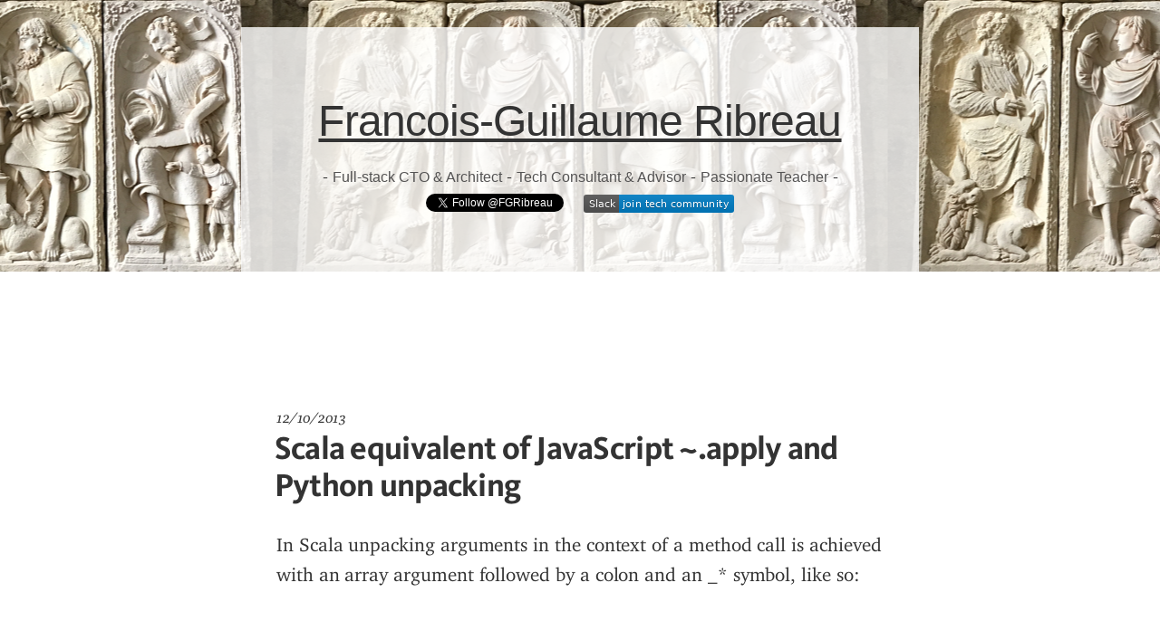

--- FILE ---
content_type: text/html; charset=UTF-8
request_url: https://blog.fgribreau.com/2013/12/scala-equivalent-of-javascript-apply.html
body_size: 11582
content:
<!DOCTYPE html>
<html class='v2' dir='ltr' xmlns='http://www.w3.org/1999/xhtml' xmlns:b='http://www.google.com/2005/gml/b' xmlns:data='http://www.google.com/2005/gml/data' xmlns:expr='http://www.google.com/2005/gml/expr' xmlns:og='http://ogp.me/ns#'>
<head>
<link href='https://www.blogger.com/static/v1/widgets/335934321-css_bundle_v2.css' rel='stylesheet' type='text/css'/>
<link href='https://fgribreau.com/blog/dist/style.css' rel='prefetch'/>
<title>Scala equivalent of JavaScript ~.apply and Python unpacking | Francois Guillaume Ribreau</title>
<style id='page-skin-1' type='text/css'><!--

--></style>
<link href='http://feeds2.feedburner.com/geekfg' rel='alternate' title='RSS 2.0' type='application/rss+xml'/>
<meta content='W4m4Q8AhCfeWTdu16INaEM7TT+Met7l/1kMIBUy+2BM=' name='verify-v1'/>
<meta content='Ij2vsyiaIEbh8Vnz5002S8dJfrT4hpZOg_fZ449jd7M' name='google-site-verification'/>
<link href='https://fgribreau.com/blog/dist/style.css?v1.0.24' media='screen' rel='stylesheet' type='text/css'/>
<link href='//cdn-images.mailchimp.com/embedcode/classic-10_7.css' rel='stylesheet' type='text/css'/>
<meta content='width=device-width, initial-scale=1.0' name='viewport'/>
<!-- Open Graph Meta Tags BEGIN -->
<meta content='Scala equivalent of JavaScript ~.apply and Python unpacking' property='og:title'/>
<meta content='https://blog.fgribreau.com/2013/12/scala-equivalent-of-javascript-apply.html' property='og:url'/>
<!-- Open Graph Meta Tags END -->
<script>
    (function(w,d,s,l,i){w[l]=w[l]||[];w[l].push({'gtm.start':new Date().getTime(),event:'gtm.js'});var f=d.getElementsByTagName(s)[0],j=d.createElement(s),dl=l!='dataLayer'?'&l='+l:'';j.async=true;j.src='https://www.googletagmanager.com/gtm.js?id='+i+dl;f.parentNode.insertBefore(j,f);})(window,document,'script','dataLayer','GTM-52NT5SB');
  </script>
<style type='text/css'>
#mc_embed_signup{background:#fff; clear:left; font:14px Helvetica,Arial,sans-serif; border: 2px solid #0AF;border-radius: 2px;}

#mc_embed_signup .mc-field-group{
width: 96%;
    padding-bottom: 15px;
    min-height: auto;

}
#mc_embed_signup .mc-field-group input {
    display: block;
    width: 100%;
    padding: 8px 0;
    text-indent: 2%;
    font-size: 15px;
}

      #mc_embed_signup .mc-field-group p{
    font-size: 0.8em;
    margin-top: 6px;
    color: #666;
}

#mc_embed_signup .button{
background-color: #0AF;
    font-size: 20px;
    height: 40px;
    line-height: 40px;
    display: block;
    margin: 0 auto;
      }

      #mc-embedded-subscribe{
        margin: 0 auto;
        display: block;
        background-color: #0AF;
        font-weight: bold;
        font-size: 23px;
        height: 44px;
      }

#mc_embed_signup .button:hover {
background-color: #357ae8
}
    </style>
<link href='https://www.blogger.com/dyn-css/authorization.css?targetBlogID=8128983&amp;zx=0f1d627f-0dc6-44bd-893d-2e720bbf148c' media='none' onload='if(media!=&#39;all&#39;)media=&#39;all&#39;' rel='stylesheet'/><noscript><link href='https://www.blogger.com/dyn-css/authorization.css?targetBlogID=8128983&amp;zx=0f1d627f-0dc6-44bd-893d-2e720bbf148c' rel='stylesheet'/></noscript>
<meta name='google-adsense-platform-account' content='ca-host-pub-1556223355139109'/>
<meta name='google-adsense-platform-domain' content='blogspot.com'/>

<!-- data-ad-client=ca-pub-7058590106344163 -->

</head>
<body>
<noscript><iframe height='0' src='https://www.googletagmanager.com/ns.html?id=GTM-52NT5SB' style='display:none;visibility:hidden' width='0'></iframe></noscript>
<div class='navbar section' id='navbar'><div class='widget Navbar' data-version='1' id='Navbar1'><script type="text/javascript">
    function setAttributeOnload(object, attribute, val) {
      if(window.addEventListener) {
        window.addEventListener('load',
          function(){ object[attribute] = val; }, false);
      } else {
        window.attachEvent('onload', function(){ object[attribute] = val; });
      }
    }
  </script>
<div id="navbar-iframe-container"></div>
<script type="text/javascript" src="https://apis.google.com/js/platform.js"></script>
<script type="text/javascript">
      gapi.load("gapi.iframes:gapi.iframes.style.bubble", function() {
        if (gapi.iframes && gapi.iframes.getContext) {
          gapi.iframes.getContext().openChild({
              url: 'https://www.blogger.com/navbar/8128983?po\x3d4742589676316680055\x26origin\x3dhttps://blog.fgribreau.com',
              where: document.getElementById("navbar-iframe-container"),
              id: "navbar-iframe"
          });
        }
      });
    </script><script type="text/javascript">
(function() {
var script = document.createElement('script');
script.type = 'text/javascript';
script.src = '//pagead2.googlesyndication.com/pagead/js/google_top_exp.js';
var head = document.getElementsByTagName('head')[0];
if (head) {
head.appendChild(script);
}})();
</script>
</div></div>
<div id='outer-wrapper'>
<div id='menu_tabLabs'>
<ul>
<li>
<span class='mlr'>Francois-Guillaume Ribreau</span>
</li>
<li>
<a class='mll' href='/' rel='dofollow' title='Go home'>blog</a>
</li>
</ul>
<ul class='menl'>
<li>
<span class='mlc'>&&</span>
</li>
<li>
<a class='mlc' href='http://redsmin.com' rel='blog dofollow' title='Redsmin - a developer oriented, online real-time administration and visualization service for Redis.'>
        Redsmin Founder
        </a>
</li>
<li>
<span class='mlc'>&&</span>
</li>
<li>
<a class='mll menllast' href='https://www.linkedin.com/profile/view?id=16667622' rel='dofollow' title='Francois-Guillaume Ribreau LinkedIn profile'>
        Professor
        </a>
</li>
</ul>
</div>
<div id='wrap2'>
<!-- skip links for text browsers -->
<span id='skiplinks' style='display:none;'>
<a href='#main'>skip to main </a> |
      <a href='#sidebar'>skip to sidebar</a>
</span>
<div id='header-wrapper'>
<!--No header image -->
<h1 class='title'>
<a href='https://blog.fgribreau.com/'>Francois-Guillaume Ribreau</a>
</h1>
<div class='descriptionwrapper'>
  -
<a href='https://fgribreau.com/'>Full-stack CTO & Architect</a>
  -
  <a href='https://fgribreau.com/'>Tech Consultant & Advisor</a>
  -
  <a href='https://fgribreau.com/'>Passionate Teacher</a>
  -

<a class='twitter-follow-button' href='https://twitter.com/FGRibreau'>Follow @FGRibreau</a>
<a class='twitter-follow-button' href='https://join.slack.com/t/fgribreau/shared_invite/zt-edpjwt2t-Zh39mDUMNQ0QOr9qOj~jrg' style='text-decoration:none;border:0px;background: none;vertical-align: text-top;padding-top: 5px;' target='_blank'><img src='https://img.shields.io/badge/Slack-join%20%20tech%20community-blue' style='text-decoration:none;border:0px;background: none;'/></a>
</div>
<!-- <div class='descriptionwrapper'> <p class='description'><span><data:description/></span></p> </div>-->
</div>
<div id='content-wrapper'>
<div id='crosscol-wrapper' style='text-align:center'>
<div class='crosscol no-items section' id='crosscol'></div>
</div>
<div id='main-wrapper'>
<div id='avatarme'>
</div>
<div class='main section' id='main'><div class='widget Blog' data-version='1' id='Blog1'>
<div class='blog-posts hfeed'>
<!--Can't find substitution for tag [defaultAdStart]-->
<div class='post hentry'>
<div class='blog-pager header-nav'>
<a class='blog-pager-newer-link' href='https://blog.fgribreau.com/2013/12/how-to-export-mixpanel-people.html' id='Blog1_blog-pager-newer-link' title='Article plus récent'>&#171;</a>
<a class='blog-pager-older-link' href='https://blog.fgribreau.com/2013/11/how-to-change-play-framework-default.html' id='Blog1_blog-pager-older-link' title='Article plus ancien'>&#187;</a>
</div>
<span class='item-control blog-admin pid-123962785'>
<a href='https://www.blogger.com/post-edit.g?blogID=8128983&postID=4742589676316680055&from=pencil' title='Modifier l&#39;article'>
<img alt="" class="icon-action" height="18" src="//www.blogger.com/img/icon18_edit_allbkg.gif" width="18">
</a>
</span>
<span class='date-header'>
12/10/2013
</span>
<a name='4742589676316680055'></a>
<h1 class='post-title entry-title'>
<a href='https://blog.fgribreau.com/2013/12/scala-equivalent-of-javascript-apply.html'>Scala equivalent of JavaScript ~.apply and Python unpacking</a>
</h1>
<div class='author' style='overflow:hidden;height:1px;width:1px'>
<a href='http://blog.fgribreau.com/2004/08/slt-tt-le-monde.html' rel='author' style='margin-left:200px;display:block'>Francois-Guillaume Ribreau
        </a>
</div>
<div class='post-header-line-1'></div>
<div class='post-body entry-content'>
<p>In Scala unpacking arguments in the context of a method call is achieved with an array argument followed by a colon and an _* symbol, like so:</p>
<br />
<script src="https://gist.github.com/FGRibreau/7890421.js"></script>

<p>Applying an array argument <strong>only works with functions that use repeated parameters</strong>, like <strong>print[A](args: A*)</strong> above.</p><br />

<strong>Note</strong>: JavaScript Function::apply, requires a calling object as the first argument and works on any function (unlike in scala) so it's not quite the same.
<div style='clear: both;'></div>
</div>
<div class='post-footer'>
<div id='mc_embed_signup'>
<form action='https://fgribreau.us9.list-manage.com/subscribe/post?u=918b217b438b04154b124a79d&id=5d390055fb' class='validate' id='mc-embedded-subscribe-form' method='post' name='mc-embedded-subscribe-form' target='_blank'>
<div id='mc_embed_signup_scroll'>
<h2>&#9889;&#65039; Receive a <u>weekly recap'</u> of the best libraries and projects I found on the web</h2>
<div class='mc-field-group'>
<input class='required email' id='mce-EMAIL' name='EMAIL' placeholder='Your email address' type='email' value=''/>
<p>Join thousands of subscribers today.</p>
</div>
<div class='clear' id='mce-responses'>
<div class='response' id='mce-error-response' style='display:none'></div>
<div class='response' id='mce-success-response' style='display:none'></div>
</div>
<div aria-hidden='true' style='position: absolute; left: -5000px;'>
<input name='b_918b217b438b04154b124a79d_5d390055fb' tabindex='-1' type='text' value=''/>
</div>
<div class='clear'>
<input class='button' id='mc-embedded-subscribe' name='subscribe' type='submit' value='Subscribe'/>
<center style='margin-top:10px;'><a class='twitter-follow-button' href='https://twitter.com/FGRibreau'>Follow @FGRibreau</a> - <a href='https://join.slack.com/t/fgribreau/shared_invite/zt-edpjwt2t-Zh39mDUMNQ0QOr9qOj~jrg' style='text-decoration:none;border:0px;background: none;' target='_blank'><img src='https://img.shields.io/badge/Slack-join%20our%20tech%20community-blue' style='text-decoration:none;border:0px;background: none;'/></a></center>
</div>
</div>
</form>
</div>
<span class='post-comment-link'>
</span>
<div class='comments'>
<div id='disqus_thread'></div>
<script type='text/javascript'>
        (function() {
         var dsq = document.createElement('script'); dsq.type = 'text/javascript'; dsq.async = true;
         dsq.src = 'http://geekfgblog.disqus.com/embed.js';
         (document.getElementsByTagName('head')[0] || document.getElementsByTagName('body')[0]).appendChild(dsq);
        })();
      </script>
<noscript>Please enable JavaScript to view the <a href='http://disqus.com/?ref_noscript=geekfgblog'>comments powered by Disqus.</a></noscript>
</div>
</div>
</div>
<!--Can't find substitution for tag [defaultAdEnd]-->
<div class='inline-ad'>
</div>
<!--Can't find substitution for tag [adStart]-->
<!--Can't find substitution for tag [adEnd]-->
</div>
<div class='blog-pager post-bottom'>
<a class='blog-pager-newer-link' href='https://blog.fgribreau.com/2013/12/how-to-export-mixpanel-people.html' title='Article plus récent'><span>&#171;</span></a>
<a class='blog-pager-older-link' href='https://blog.fgribreau.com/2013/11/how-to-change-play-framework-default.html' title='Article plus ancien'><span>&#187;</span></a>
</div>
<div class='clear'></div>
</div></div>
</div><!-- /main-wrapper -->
<div class='clear'>&#160;</div>
</div>
<div class='clear'>&#160;</div>
<div id='footer-wrapper'>
<div id='footer-left'>
<div class='footer section' id='footer-l'><div class='widget BlogArchive' data-version='1' id='BlogArchive1'>
<h2>Blog Archive</h2>
<div class='widget-content'>
<div id='ArchiveList'>
<div id='BlogArchive1_ArchiveList'>
<ul>
<li class='archivedate collapsed'>
<a class='toggle' href='javascript:void(0)'>
<span class='zippy'>

              &#9658;&#160;
            
</span>
</a>
<a class='post-count-link' href='https://blog.fgribreau.com/2025/'>2025</a>
<span class='post-count' dir='ltr'>(2)</span>
<ul>
<li class='archivedate collapsed'>
<a class='toggle' href='javascript:void(0)'>
<span class='zippy'>

              &#9658;&#160;
            
</span>
</a>
<a class='post-count-link' href='https://blog.fgribreau.com/2025/12/'>décembre</a>
<span class='post-count' dir='ltr'>(1)</span>
</li>
</ul>
<ul>
<li class='archivedate collapsed'>
<a class='toggle' href='javascript:void(0)'>
<span class='zippy'>

              &#9658;&#160;
            
</span>
</a>
<a class='post-count-link' href='https://blog.fgribreau.com/2025/10/'>octobre</a>
<span class='post-count' dir='ltr'>(1)</span>
</li>
</ul>
</li>
</ul>
<ul>
<li class='archivedate collapsed'>
<a class='toggle' href='javascript:void(0)'>
<span class='zippy'>

              &#9658;&#160;
            
</span>
</a>
<a class='post-count-link' href='https://blog.fgribreau.com/2023/'>2023</a>
<span class='post-count' dir='ltr'>(2)</span>
<ul>
<li class='archivedate collapsed'>
<a class='toggle' href='javascript:void(0)'>
<span class='zippy'>

              &#9658;&#160;
            
</span>
</a>
<a class='post-count-link' href='https://blog.fgribreau.com/2023/08/'>août</a>
<span class='post-count' dir='ltr'>(1)</span>
</li>
</ul>
<ul>
<li class='archivedate collapsed'>
<a class='toggle' href='javascript:void(0)'>
<span class='zippy'>

              &#9658;&#160;
            
</span>
</a>
<a class='post-count-link' href='https://blog.fgribreau.com/2023/02/'>février</a>
<span class='post-count' dir='ltr'>(1)</span>
</li>
</ul>
</li>
</ul>
<ul>
<li class='archivedate collapsed'>
<a class='toggle' href='javascript:void(0)'>
<span class='zippy'>

              &#9658;&#160;
            
</span>
</a>
<a class='post-count-link' href='https://blog.fgribreau.com/2022/'>2022</a>
<span class='post-count' dir='ltr'>(3)</span>
<ul>
<li class='archivedate collapsed'>
<a class='toggle' href='javascript:void(0)'>
<span class='zippy'>

              &#9658;&#160;
            
</span>
</a>
<a class='post-count-link' href='https://blog.fgribreau.com/2022/12/'>décembre</a>
<span class='post-count' dir='ltr'>(1)</span>
</li>
</ul>
<ul>
<li class='archivedate collapsed'>
<a class='toggle' href='javascript:void(0)'>
<span class='zippy'>

              &#9658;&#160;
            
</span>
</a>
<a class='post-count-link' href='https://blog.fgribreau.com/2022/04/'>avril</a>
<span class='post-count' dir='ltr'>(1)</span>
</li>
</ul>
<ul>
<li class='archivedate collapsed'>
<a class='toggle' href='javascript:void(0)'>
<span class='zippy'>

              &#9658;&#160;
            
</span>
</a>
<a class='post-count-link' href='https://blog.fgribreau.com/2022/02/'>février</a>
<span class='post-count' dir='ltr'>(1)</span>
</li>
</ul>
</li>
</ul>
<ul>
<li class='archivedate collapsed'>
<a class='toggle' href='javascript:void(0)'>
<span class='zippy'>

              &#9658;&#160;
            
</span>
</a>
<a class='post-count-link' href='https://blog.fgribreau.com/2021/'>2021</a>
<span class='post-count' dir='ltr'>(5)</span>
<ul>
<li class='archivedate collapsed'>
<a class='toggle' href='javascript:void(0)'>
<span class='zippy'>

              &#9658;&#160;
            
</span>
</a>
<a class='post-count-link' href='https://blog.fgribreau.com/2021/12/'>décembre</a>
<span class='post-count' dir='ltr'>(2)</span>
</li>
</ul>
<ul>
<li class='archivedate collapsed'>
<a class='toggle' href='javascript:void(0)'>
<span class='zippy'>

              &#9658;&#160;
            
</span>
</a>
<a class='post-count-link' href='https://blog.fgribreau.com/2021/06/'>juin</a>
<span class='post-count' dir='ltr'>(1)</span>
</li>
</ul>
<ul>
<li class='archivedate collapsed'>
<a class='toggle' href='javascript:void(0)'>
<span class='zippy'>

              &#9658;&#160;
            
</span>
</a>
<a class='post-count-link' href='https://blog.fgribreau.com/2021/02/'>février</a>
<span class='post-count' dir='ltr'>(1)</span>
</li>
</ul>
<ul>
<li class='archivedate collapsed'>
<a class='toggle' href='javascript:void(0)'>
<span class='zippy'>

              &#9658;&#160;
            
</span>
</a>
<a class='post-count-link' href='https://blog.fgribreau.com/2021/01/'>janvier</a>
<span class='post-count' dir='ltr'>(1)</span>
</li>
</ul>
</li>
</ul>
<ul>
<li class='archivedate collapsed'>
<a class='toggle' href='javascript:void(0)'>
<span class='zippy'>

              &#9658;&#160;
            
</span>
</a>
<a class='post-count-link' href='https://blog.fgribreau.com/2020/'>2020</a>
<span class='post-count' dir='ltr'>(10)</span>
<ul>
<li class='archivedate collapsed'>
<a class='toggle' href='javascript:void(0)'>
<span class='zippy'>

              &#9658;&#160;
            
</span>
</a>
<a class='post-count-link' href='https://blog.fgribreau.com/2020/12/'>décembre</a>
<span class='post-count' dir='ltr'>(1)</span>
</li>
</ul>
<ul>
<li class='archivedate collapsed'>
<a class='toggle' href='javascript:void(0)'>
<span class='zippy'>

              &#9658;&#160;
            
</span>
</a>
<a class='post-count-link' href='https://blog.fgribreau.com/2020/11/'>novembre</a>
<span class='post-count' dir='ltr'>(2)</span>
</li>
</ul>
<ul>
<li class='archivedate collapsed'>
<a class='toggle' href='javascript:void(0)'>
<span class='zippy'>

              &#9658;&#160;
            
</span>
</a>
<a class='post-count-link' href='https://blog.fgribreau.com/2020/09/'>septembre</a>
<span class='post-count' dir='ltr'>(1)</span>
</li>
</ul>
<ul>
<li class='archivedate collapsed'>
<a class='toggle' href='javascript:void(0)'>
<span class='zippy'>

              &#9658;&#160;
            
</span>
</a>
<a class='post-count-link' href='https://blog.fgribreau.com/2020/06/'>juin</a>
<span class='post-count' dir='ltr'>(1)</span>
</li>
</ul>
<ul>
<li class='archivedate collapsed'>
<a class='toggle' href='javascript:void(0)'>
<span class='zippy'>

              &#9658;&#160;
            
</span>
</a>
<a class='post-count-link' href='https://blog.fgribreau.com/2020/05/'>mai</a>
<span class='post-count' dir='ltr'>(1)</span>
</li>
</ul>
<ul>
<li class='archivedate collapsed'>
<a class='toggle' href='javascript:void(0)'>
<span class='zippy'>

              &#9658;&#160;
            
</span>
</a>
<a class='post-count-link' href='https://blog.fgribreau.com/2020/04/'>avril</a>
<span class='post-count' dir='ltr'>(1)</span>
</li>
</ul>
<ul>
<li class='archivedate collapsed'>
<a class='toggle' href='javascript:void(0)'>
<span class='zippy'>

              &#9658;&#160;
            
</span>
</a>
<a class='post-count-link' href='https://blog.fgribreau.com/2020/03/'>mars</a>
<span class='post-count' dir='ltr'>(2)</span>
</li>
</ul>
<ul>
<li class='archivedate collapsed'>
<a class='toggle' href='javascript:void(0)'>
<span class='zippy'>

              &#9658;&#160;
            
</span>
</a>
<a class='post-count-link' href='https://blog.fgribreau.com/2020/02/'>février</a>
<span class='post-count' dir='ltr'>(1)</span>
</li>
</ul>
</li>
</ul>
<ul>
<li class='archivedate collapsed'>
<a class='toggle' href='javascript:void(0)'>
<span class='zippy'>

              &#9658;&#160;
            
</span>
</a>
<a class='post-count-link' href='https://blog.fgribreau.com/2019/'>2019</a>
<span class='post-count' dir='ltr'>(4)</span>
<ul>
<li class='archivedate collapsed'>
<a class='toggle' href='javascript:void(0)'>
<span class='zippy'>

              &#9658;&#160;
            
</span>
</a>
<a class='post-count-link' href='https://blog.fgribreau.com/2019/11/'>novembre</a>
<span class='post-count' dir='ltr'>(1)</span>
</li>
</ul>
<ul>
<li class='archivedate collapsed'>
<a class='toggle' href='javascript:void(0)'>
<span class='zippy'>

              &#9658;&#160;
            
</span>
</a>
<a class='post-count-link' href='https://blog.fgribreau.com/2019/10/'>octobre</a>
<span class='post-count' dir='ltr'>(1)</span>
</li>
</ul>
<ul>
<li class='archivedate collapsed'>
<a class='toggle' href='javascript:void(0)'>
<span class='zippy'>

              &#9658;&#160;
            
</span>
</a>
<a class='post-count-link' href='https://blog.fgribreau.com/2019/07/'>juillet</a>
<span class='post-count' dir='ltr'>(1)</span>
</li>
</ul>
<ul>
<li class='archivedate collapsed'>
<a class='toggle' href='javascript:void(0)'>
<span class='zippy'>

              &#9658;&#160;
            
</span>
</a>
<a class='post-count-link' href='https://blog.fgribreau.com/2019/01/'>janvier</a>
<span class='post-count' dir='ltr'>(1)</span>
</li>
</ul>
</li>
</ul>
<ul>
<li class='archivedate collapsed'>
<a class='toggle' href='javascript:void(0)'>
<span class='zippy'>

              &#9658;&#160;
            
</span>
</a>
<a class='post-count-link' href='https://blog.fgribreau.com/2018/'>2018</a>
<span class='post-count' dir='ltr'>(12)</span>
<ul>
<li class='archivedate collapsed'>
<a class='toggle' href='javascript:void(0)'>
<span class='zippy'>

              &#9658;&#160;
            
</span>
</a>
<a class='post-count-link' href='https://blog.fgribreau.com/2018/10/'>octobre</a>
<span class='post-count' dir='ltr'>(3)</span>
</li>
</ul>
<ul>
<li class='archivedate collapsed'>
<a class='toggle' href='javascript:void(0)'>
<span class='zippy'>

              &#9658;&#160;
            
</span>
</a>
<a class='post-count-link' href='https://blog.fgribreau.com/2018/06/'>juin</a>
<span class='post-count' dir='ltr'>(1)</span>
</li>
</ul>
<ul>
<li class='archivedate collapsed'>
<a class='toggle' href='javascript:void(0)'>
<span class='zippy'>

              &#9658;&#160;
            
</span>
</a>
<a class='post-count-link' href='https://blog.fgribreau.com/2018/05/'>mai</a>
<span class='post-count' dir='ltr'>(1)</span>
</li>
</ul>
<ul>
<li class='archivedate collapsed'>
<a class='toggle' href='javascript:void(0)'>
<span class='zippy'>

              &#9658;&#160;
            
</span>
</a>
<a class='post-count-link' href='https://blog.fgribreau.com/2018/04/'>avril</a>
<span class='post-count' dir='ltr'>(3)</span>
</li>
</ul>
<ul>
<li class='archivedate collapsed'>
<a class='toggle' href='javascript:void(0)'>
<span class='zippy'>

              &#9658;&#160;
            
</span>
</a>
<a class='post-count-link' href='https://blog.fgribreau.com/2018/03/'>mars</a>
<span class='post-count' dir='ltr'>(2)</span>
</li>
</ul>
<ul>
<li class='archivedate collapsed'>
<a class='toggle' href='javascript:void(0)'>
<span class='zippy'>

              &#9658;&#160;
            
</span>
</a>
<a class='post-count-link' href='https://blog.fgribreau.com/2018/02/'>février</a>
<span class='post-count' dir='ltr'>(1)</span>
</li>
</ul>
<ul>
<li class='archivedate collapsed'>
<a class='toggle' href='javascript:void(0)'>
<span class='zippy'>

              &#9658;&#160;
            
</span>
</a>
<a class='post-count-link' href='https://blog.fgribreau.com/2018/01/'>janvier</a>
<span class='post-count' dir='ltr'>(1)</span>
</li>
</ul>
</li>
</ul>
<ul>
<li class='archivedate collapsed'>
<a class='toggle' href='javascript:void(0)'>
<span class='zippy'>

              &#9658;&#160;
            
</span>
</a>
<a class='post-count-link' href='https://blog.fgribreau.com/2017/'>2017</a>
<span class='post-count' dir='ltr'>(11)</span>
<ul>
<li class='archivedate collapsed'>
<a class='toggle' href='javascript:void(0)'>
<span class='zippy'>

              &#9658;&#160;
            
</span>
</a>
<a class='post-count-link' href='https://blog.fgribreau.com/2017/08/'>août</a>
<span class='post-count' dir='ltr'>(2)</span>
</li>
</ul>
<ul>
<li class='archivedate collapsed'>
<a class='toggle' href='javascript:void(0)'>
<span class='zippy'>

              &#9658;&#160;
            
</span>
</a>
<a class='post-count-link' href='https://blog.fgribreau.com/2017/04/'>avril</a>
<span class='post-count' dir='ltr'>(4)</span>
</li>
</ul>
<ul>
<li class='archivedate collapsed'>
<a class='toggle' href='javascript:void(0)'>
<span class='zippy'>

              &#9658;&#160;
            
</span>
</a>
<a class='post-count-link' href='https://blog.fgribreau.com/2017/03/'>mars</a>
<span class='post-count' dir='ltr'>(2)</span>
</li>
</ul>
<ul>
<li class='archivedate collapsed'>
<a class='toggle' href='javascript:void(0)'>
<span class='zippy'>

              &#9658;&#160;
            
</span>
</a>
<a class='post-count-link' href='https://blog.fgribreau.com/2017/01/'>janvier</a>
<span class='post-count' dir='ltr'>(3)</span>
</li>
</ul>
</li>
</ul>
<ul>
<li class='archivedate collapsed'>
<a class='toggle' href='javascript:void(0)'>
<span class='zippy'>

              &#9658;&#160;
            
</span>
</a>
<a class='post-count-link' href='https://blog.fgribreau.com/2016/'>2016</a>
<span class='post-count' dir='ltr'>(9)</span>
<ul>
<li class='archivedate collapsed'>
<a class='toggle' href='javascript:void(0)'>
<span class='zippy'>

              &#9658;&#160;
            
</span>
</a>
<a class='post-count-link' href='https://blog.fgribreau.com/2016/11/'>novembre</a>
<span class='post-count' dir='ltr'>(1)</span>
</li>
</ul>
<ul>
<li class='archivedate collapsed'>
<a class='toggle' href='javascript:void(0)'>
<span class='zippy'>

              &#9658;&#160;
            
</span>
</a>
<a class='post-count-link' href='https://blog.fgribreau.com/2016/10/'>octobre</a>
<span class='post-count' dir='ltr'>(1)</span>
</li>
</ul>
<ul>
<li class='archivedate collapsed'>
<a class='toggle' href='javascript:void(0)'>
<span class='zippy'>

              &#9658;&#160;
            
</span>
</a>
<a class='post-count-link' href='https://blog.fgribreau.com/2016/06/'>juin</a>
<span class='post-count' dir='ltr'>(2)</span>
</li>
</ul>
<ul>
<li class='archivedate collapsed'>
<a class='toggle' href='javascript:void(0)'>
<span class='zippy'>

              &#9658;&#160;
            
</span>
</a>
<a class='post-count-link' href='https://blog.fgribreau.com/2016/05/'>mai</a>
<span class='post-count' dir='ltr'>(3)</span>
</li>
</ul>
<ul>
<li class='archivedate collapsed'>
<a class='toggle' href='javascript:void(0)'>
<span class='zippy'>

              &#9658;&#160;
            
</span>
</a>
<a class='post-count-link' href='https://blog.fgribreau.com/2016/04/'>avril</a>
<span class='post-count' dir='ltr'>(1)</span>
</li>
</ul>
<ul>
<li class='archivedate collapsed'>
<a class='toggle' href='javascript:void(0)'>
<span class='zippy'>

              &#9658;&#160;
            
</span>
</a>
<a class='post-count-link' href='https://blog.fgribreau.com/2016/02/'>février</a>
<span class='post-count' dir='ltr'>(1)</span>
</li>
</ul>
</li>
</ul>
<ul>
<li class='archivedate collapsed'>
<a class='toggle' href='javascript:void(0)'>
<span class='zippy'>

              &#9658;&#160;
            
</span>
</a>
<a class='post-count-link' href='https://blog.fgribreau.com/2015/'>2015</a>
<span class='post-count' dir='ltr'>(14)</span>
<ul>
<li class='archivedate collapsed'>
<a class='toggle' href='javascript:void(0)'>
<span class='zippy'>

              &#9658;&#160;
            
</span>
</a>
<a class='post-count-link' href='https://blog.fgribreau.com/2015/12/'>décembre</a>
<span class='post-count' dir='ltr'>(1)</span>
</li>
</ul>
<ul>
<li class='archivedate collapsed'>
<a class='toggle' href='javascript:void(0)'>
<span class='zippy'>

              &#9658;&#160;
            
</span>
</a>
<a class='post-count-link' href='https://blog.fgribreau.com/2015/11/'>novembre</a>
<span class='post-count' dir='ltr'>(1)</span>
</li>
</ul>
<ul>
<li class='archivedate collapsed'>
<a class='toggle' href='javascript:void(0)'>
<span class='zippy'>

              &#9658;&#160;
            
</span>
</a>
<a class='post-count-link' href='https://blog.fgribreau.com/2015/10/'>octobre</a>
<span class='post-count' dir='ltr'>(1)</span>
</li>
</ul>
<ul>
<li class='archivedate collapsed'>
<a class='toggle' href='javascript:void(0)'>
<span class='zippy'>

              &#9658;&#160;
            
</span>
</a>
<a class='post-count-link' href='https://blog.fgribreau.com/2015/08/'>août</a>
<span class='post-count' dir='ltr'>(1)</span>
</li>
</ul>
<ul>
<li class='archivedate collapsed'>
<a class='toggle' href='javascript:void(0)'>
<span class='zippy'>

              &#9658;&#160;
            
</span>
</a>
<a class='post-count-link' href='https://blog.fgribreau.com/2015/05/'>mai</a>
<span class='post-count' dir='ltr'>(1)</span>
</li>
</ul>
<ul>
<li class='archivedate collapsed'>
<a class='toggle' href='javascript:void(0)'>
<span class='zippy'>

              &#9658;&#160;
            
</span>
</a>
<a class='post-count-link' href='https://blog.fgribreau.com/2015/04/'>avril</a>
<span class='post-count' dir='ltr'>(2)</span>
</li>
</ul>
<ul>
<li class='archivedate collapsed'>
<a class='toggle' href='javascript:void(0)'>
<span class='zippy'>

              &#9658;&#160;
            
</span>
</a>
<a class='post-count-link' href='https://blog.fgribreau.com/2015/03/'>mars</a>
<span class='post-count' dir='ltr'>(3)</span>
</li>
</ul>
<ul>
<li class='archivedate collapsed'>
<a class='toggle' href='javascript:void(0)'>
<span class='zippy'>

              &#9658;&#160;
            
</span>
</a>
<a class='post-count-link' href='https://blog.fgribreau.com/2015/02/'>février</a>
<span class='post-count' dir='ltr'>(2)</span>
</li>
</ul>
<ul>
<li class='archivedate collapsed'>
<a class='toggle' href='javascript:void(0)'>
<span class='zippy'>

              &#9658;&#160;
            
</span>
</a>
<a class='post-count-link' href='https://blog.fgribreau.com/2015/01/'>janvier</a>
<span class='post-count' dir='ltr'>(2)</span>
</li>
</ul>
</li>
</ul>
<ul>
<li class='archivedate collapsed'>
<a class='toggle' href='javascript:void(0)'>
<span class='zippy'>

              &#9658;&#160;
            
</span>
</a>
<a class='post-count-link' href='https://blog.fgribreau.com/2014/'>2014</a>
<span class='post-count' dir='ltr'>(11)</span>
<ul>
<li class='archivedate collapsed'>
<a class='toggle' href='javascript:void(0)'>
<span class='zippy'>

              &#9658;&#160;
            
</span>
</a>
<a class='post-count-link' href='https://blog.fgribreau.com/2014/10/'>octobre</a>
<span class='post-count' dir='ltr'>(1)</span>
</li>
</ul>
<ul>
<li class='archivedate collapsed'>
<a class='toggle' href='javascript:void(0)'>
<span class='zippy'>

              &#9658;&#160;
            
</span>
</a>
<a class='post-count-link' href='https://blog.fgribreau.com/2014/09/'>septembre</a>
<span class='post-count' dir='ltr'>(1)</span>
</li>
</ul>
<ul>
<li class='archivedate collapsed'>
<a class='toggle' href='javascript:void(0)'>
<span class='zippy'>

              &#9658;&#160;
            
</span>
</a>
<a class='post-count-link' href='https://blog.fgribreau.com/2014/08/'>août</a>
<span class='post-count' dir='ltr'>(1)</span>
</li>
</ul>
<ul>
<li class='archivedate collapsed'>
<a class='toggle' href='javascript:void(0)'>
<span class='zippy'>

              &#9658;&#160;
            
</span>
</a>
<a class='post-count-link' href='https://blog.fgribreau.com/2014/07/'>juillet</a>
<span class='post-count' dir='ltr'>(1)</span>
</li>
</ul>
<ul>
<li class='archivedate collapsed'>
<a class='toggle' href='javascript:void(0)'>
<span class='zippy'>

              &#9658;&#160;
            
</span>
</a>
<a class='post-count-link' href='https://blog.fgribreau.com/2014/06/'>juin</a>
<span class='post-count' dir='ltr'>(1)</span>
</li>
</ul>
<ul>
<li class='archivedate collapsed'>
<a class='toggle' href='javascript:void(0)'>
<span class='zippy'>

              &#9658;&#160;
            
</span>
</a>
<a class='post-count-link' href='https://blog.fgribreau.com/2014/05/'>mai</a>
<span class='post-count' dir='ltr'>(3)</span>
</li>
</ul>
<ul>
<li class='archivedate collapsed'>
<a class='toggle' href='javascript:void(0)'>
<span class='zippy'>

              &#9658;&#160;
            
</span>
</a>
<a class='post-count-link' href='https://blog.fgribreau.com/2014/03/'>mars</a>
<span class='post-count' dir='ltr'>(1)</span>
</li>
</ul>
<ul>
<li class='archivedate collapsed'>
<a class='toggle' href='javascript:void(0)'>
<span class='zippy'>

              &#9658;&#160;
            
</span>
</a>
<a class='post-count-link' href='https://blog.fgribreau.com/2014/02/'>février</a>
<span class='post-count' dir='ltr'>(1)</span>
</li>
</ul>
<ul>
<li class='archivedate collapsed'>
<a class='toggle' href='javascript:void(0)'>
<span class='zippy'>

              &#9658;&#160;
            
</span>
</a>
<a class='post-count-link' href='https://blog.fgribreau.com/2014/01/'>janvier</a>
<span class='post-count' dir='ltr'>(1)</span>
</li>
</ul>
</li>
</ul>
<ul>
<li class='archivedate expanded'>
<a class='toggle' href='javascript:void(0)'>
<span class='zippy toggle-open'>&#9660;&#160;</span>
</a>
<a class='post-count-link' href='https://blog.fgribreau.com/2013/'>2013</a>
<span class='post-count' dir='ltr'>(13)</span>
<ul>
<li class='archivedate expanded'>
<a class='toggle' href='javascript:void(0)'>
<span class='zippy toggle-open'>&#9660;&#160;</span>
</a>
<a class='post-count-link' href='https://blog.fgribreau.com/2013/12/'>décembre</a>
<span class='post-count' dir='ltr'>(2)</span>
<ul class='posts'>
<li><a href='https://blog.fgribreau.com/2013/12/how-to-export-mixpanel-people.html'>How to export Mixpanel people properties to an Exc...</a></li>
<li><a href='https://blog.fgribreau.com/2013/12/scala-equivalent-of-javascript-apply.html'>Scala equivalent of JavaScript ~.apply and Python ...</a></li>
</ul>
</li>
</ul>
<ul>
<li class='archivedate collapsed'>
<a class='toggle' href='javascript:void(0)'>
<span class='zippy'>

              &#9658;&#160;
            
</span>
</a>
<a class='post-count-link' href='https://blog.fgribreau.com/2013/11/'>novembre</a>
<span class='post-count' dir='ltr'>(4)</span>
</li>
</ul>
<ul>
<li class='archivedate collapsed'>
<a class='toggle' href='javascript:void(0)'>
<span class='zippy'>

              &#9658;&#160;
            
</span>
</a>
<a class='post-count-link' href='https://blog.fgribreau.com/2013/10/'>octobre</a>
<span class='post-count' dir='ltr'>(2)</span>
</li>
</ul>
<ul>
<li class='archivedate collapsed'>
<a class='toggle' href='javascript:void(0)'>
<span class='zippy'>

              &#9658;&#160;
            
</span>
</a>
<a class='post-count-link' href='https://blog.fgribreau.com/2013/09/'>septembre</a>
<span class='post-count' dir='ltr'>(4)</span>
</li>
</ul>
<ul>
<li class='archivedate collapsed'>
<a class='toggle' href='javascript:void(0)'>
<span class='zippy'>

              &#9658;&#160;
            
</span>
</a>
<a class='post-count-link' href='https://blog.fgribreau.com/2013/07/'>juillet</a>
<span class='post-count' dir='ltr'>(1)</span>
</li>
</ul>
</li>
</ul>
<ul>
<li class='archivedate collapsed'>
<a class='toggle' href='javascript:void(0)'>
<span class='zippy'>

              &#9658;&#160;
            
</span>
</a>
<a class='post-count-link' href='https://blog.fgribreau.com/2012/'>2012</a>
<span class='post-count' dir='ltr'>(10)</span>
<ul>
<li class='archivedate collapsed'>
<a class='toggle' href='javascript:void(0)'>
<span class='zippy'>

              &#9658;&#160;
            
</span>
</a>
<a class='post-count-link' href='https://blog.fgribreau.com/2012/09/'>septembre</a>
<span class='post-count' dir='ltr'>(1)</span>
</li>
</ul>
<ul>
<li class='archivedate collapsed'>
<a class='toggle' href='javascript:void(0)'>
<span class='zippy'>

              &#9658;&#160;
            
</span>
</a>
<a class='post-count-link' href='https://blog.fgribreau.com/2012/08/'>août</a>
<span class='post-count' dir='ltr'>(1)</span>
</li>
</ul>
<ul>
<li class='archivedate collapsed'>
<a class='toggle' href='javascript:void(0)'>
<span class='zippy'>

              &#9658;&#160;
            
</span>
</a>
<a class='post-count-link' href='https://blog.fgribreau.com/2012/06/'>juin</a>
<span class='post-count' dir='ltr'>(1)</span>
</li>
</ul>
<ul>
<li class='archivedate collapsed'>
<a class='toggle' href='javascript:void(0)'>
<span class='zippy'>

              &#9658;&#160;
            
</span>
</a>
<a class='post-count-link' href='https://blog.fgribreau.com/2012/05/'>mai</a>
<span class='post-count' dir='ltr'>(2)</span>
</li>
</ul>
<ul>
<li class='archivedate collapsed'>
<a class='toggle' href='javascript:void(0)'>
<span class='zippy'>

              &#9658;&#160;
            
</span>
</a>
<a class='post-count-link' href='https://blog.fgribreau.com/2012/04/'>avril</a>
<span class='post-count' dir='ltr'>(1)</span>
</li>
</ul>
<ul>
<li class='archivedate collapsed'>
<a class='toggle' href='javascript:void(0)'>
<span class='zippy'>

              &#9658;&#160;
            
</span>
</a>
<a class='post-count-link' href='https://blog.fgribreau.com/2012/03/'>mars</a>
<span class='post-count' dir='ltr'>(1)</span>
</li>
</ul>
<ul>
<li class='archivedate collapsed'>
<a class='toggle' href='javascript:void(0)'>
<span class='zippy'>

              &#9658;&#160;
            
</span>
</a>
<a class='post-count-link' href='https://blog.fgribreau.com/2012/02/'>février</a>
<span class='post-count' dir='ltr'>(2)</span>
</li>
</ul>
<ul>
<li class='archivedate collapsed'>
<a class='toggle' href='javascript:void(0)'>
<span class='zippy'>

              &#9658;&#160;
            
</span>
</a>
<a class='post-count-link' href='https://blog.fgribreau.com/2012/01/'>janvier</a>
<span class='post-count' dir='ltr'>(1)</span>
</li>
</ul>
</li>
</ul>
<ul>
<li class='archivedate collapsed'>
<a class='toggle' href='javascript:void(0)'>
<span class='zippy'>

              &#9658;&#160;
            
</span>
</a>
<a class='post-count-link' href='https://blog.fgribreau.com/2011/'>2011</a>
<span class='post-count' dir='ltr'>(16)</span>
<ul>
<li class='archivedate collapsed'>
<a class='toggle' href='javascript:void(0)'>
<span class='zippy'>

              &#9658;&#160;
            
</span>
</a>
<a class='post-count-link' href='https://blog.fgribreau.com/2011/12/'>décembre</a>
<span class='post-count' dir='ltr'>(1)</span>
</li>
</ul>
<ul>
<li class='archivedate collapsed'>
<a class='toggle' href='javascript:void(0)'>
<span class='zippy'>

              &#9658;&#160;
            
</span>
</a>
<a class='post-count-link' href='https://blog.fgribreau.com/2011/11/'>novembre</a>
<span class='post-count' dir='ltr'>(1)</span>
</li>
</ul>
<ul>
<li class='archivedate collapsed'>
<a class='toggle' href='javascript:void(0)'>
<span class='zippy'>

              &#9658;&#160;
            
</span>
</a>
<a class='post-count-link' href='https://blog.fgribreau.com/2011/07/'>juillet</a>
<span class='post-count' dir='ltr'>(2)</span>
</li>
</ul>
<ul>
<li class='archivedate collapsed'>
<a class='toggle' href='javascript:void(0)'>
<span class='zippy'>

              &#9658;&#160;
            
</span>
</a>
<a class='post-count-link' href='https://blog.fgribreau.com/2011/06/'>juin</a>
<span class='post-count' dir='ltr'>(3)</span>
</li>
</ul>
<ul>
<li class='archivedate collapsed'>
<a class='toggle' href='javascript:void(0)'>
<span class='zippy'>

              &#9658;&#160;
            
</span>
</a>
<a class='post-count-link' href='https://blog.fgribreau.com/2011/05/'>mai</a>
<span class='post-count' dir='ltr'>(2)</span>
</li>
</ul>
<ul>
<li class='archivedate collapsed'>
<a class='toggle' href='javascript:void(0)'>
<span class='zippy'>

              &#9658;&#160;
            
</span>
</a>
<a class='post-count-link' href='https://blog.fgribreau.com/2011/04/'>avril</a>
<span class='post-count' dir='ltr'>(1)</span>
</li>
</ul>
<ul>
<li class='archivedate collapsed'>
<a class='toggle' href='javascript:void(0)'>
<span class='zippy'>

              &#9658;&#160;
            
</span>
</a>
<a class='post-count-link' href='https://blog.fgribreau.com/2011/03/'>mars</a>
<span class='post-count' dir='ltr'>(2)</span>
</li>
</ul>
<ul>
<li class='archivedate collapsed'>
<a class='toggle' href='javascript:void(0)'>
<span class='zippy'>

              &#9658;&#160;
            
</span>
</a>
<a class='post-count-link' href='https://blog.fgribreau.com/2011/02/'>février</a>
<span class='post-count' dir='ltr'>(1)</span>
</li>
</ul>
<ul>
<li class='archivedate collapsed'>
<a class='toggle' href='javascript:void(0)'>
<span class='zippy'>

              &#9658;&#160;
            
</span>
</a>
<a class='post-count-link' href='https://blog.fgribreau.com/2011/01/'>janvier</a>
<span class='post-count' dir='ltr'>(3)</span>
</li>
</ul>
</li>
</ul>
<ul>
<li class='archivedate collapsed'>
<a class='toggle' href='javascript:void(0)'>
<span class='zippy'>

              &#9658;&#160;
            
</span>
</a>
<a class='post-count-link' href='https://blog.fgribreau.com/2010/'>2010</a>
<span class='post-count' dir='ltr'>(15)</span>
<ul>
<li class='archivedate collapsed'>
<a class='toggle' href='javascript:void(0)'>
<span class='zippy'>

              &#9658;&#160;
            
</span>
</a>
<a class='post-count-link' href='https://blog.fgribreau.com/2010/12/'>décembre</a>
<span class='post-count' dir='ltr'>(1)</span>
</li>
</ul>
<ul>
<li class='archivedate collapsed'>
<a class='toggle' href='javascript:void(0)'>
<span class='zippy'>

              &#9658;&#160;
            
</span>
</a>
<a class='post-count-link' href='https://blog.fgribreau.com/2010/11/'>novembre</a>
<span class='post-count' dir='ltr'>(1)</span>
</li>
</ul>
<ul>
<li class='archivedate collapsed'>
<a class='toggle' href='javascript:void(0)'>
<span class='zippy'>

              &#9658;&#160;
            
</span>
</a>
<a class='post-count-link' href='https://blog.fgribreau.com/2010/09/'>septembre</a>
<span class='post-count' dir='ltr'>(1)</span>
</li>
</ul>
<ul>
<li class='archivedate collapsed'>
<a class='toggle' href='javascript:void(0)'>
<span class='zippy'>

              &#9658;&#160;
            
</span>
</a>
<a class='post-count-link' href='https://blog.fgribreau.com/2010/08/'>août</a>
<span class='post-count' dir='ltr'>(5)</span>
</li>
</ul>
<ul>
<li class='archivedate collapsed'>
<a class='toggle' href='javascript:void(0)'>
<span class='zippy'>

              &#9658;&#160;
            
</span>
</a>
<a class='post-count-link' href='https://blog.fgribreau.com/2010/07/'>juillet</a>
<span class='post-count' dir='ltr'>(2)</span>
</li>
</ul>
<ul>
<li class='archivedate collapsed'>
<a class='toggle' href='javascript:void(0)'>
<span class='zippy'>

              &#9658;&#160;
            
</span>
</a>
<a class='post-count-link' href='https://blog.fgribreau.com/2010/06/'>juin</a>
<span class='post-count' dir='ltr'>(2)</span>
</li>
</ul>
<ul>
<li class='archivedate collapsed'>
<a class='toggle' href='javascript:void(0)'>
<span class='zippy'>

              &#9658;&#160;
            
</span>
</a>
<a class='post-count-link' href='https://blog.fgribreau.com/2010/03/'>mars</a>
<span class='post-count' dir='ltr'>(1)</span>
</li>
</ul>
<ul>
<li class='archivedate collapsed'>
<a class='toggle' href='javascript:void(0)'>
<span class='zippy'>

              &#9658;&#160;
            
</span>
</a>
<a class='post-count-link' href='https://blog.fgribreau.com/2010/01/'>janvier</a>
<span class='post-count' dir='ltr'>(2)</span>
</li>
</ul>
</li>
</ul>
<ul>
<li class='archivedate collapsed'>
<a class='toggle' href='javascript:void(0)'>
<span class='zippy'>

              &#9658;&#160;
            
</span>
</a>
<a class='post-count-link' href='https://blog.fgribreau.com/2009/'>2009</a>
<span class='post-count' dir='ltr'>(19)</span>
<ul>
<li class='archivedate collapsed'>
<a class='toggle' href='javascript:void(0)'>
<span class='zippy'>

              &#9658;&#160;
            
</span>
</a>
<a class='post-count-link' href='https://blog.fgribreau.com/2009/11/'>novembre</a>
<span class='post-count' dir='ltr'>(2)</span>
</li>
</ul>
<ul>
<li class='archivedate collapsed'>
<a class='toggle' href='javascript:void(0)'>
<span class='zippy'>

              &#9658;&#160;
            
</span>
</a>
<a class='post-count-link' href='https://blog.fgribreau.com/2009/10/'>octobre</a>
<span class='post-count' dir='ltr'>(5)</span>
</li>
</ul>
<ul>
<li class='archivedate collapsed'>
<a class='toggle' href='javascript:void(0)'>
<span class='zippy'>

              &#9658;&#160;
            
</span>
</a>
<a class='post-count-link' href='https://blog.fgribreau.com/2009/09/'>septembre</a>
<span class='post-count' dir='ltr'>(1)</span>
</li>
</ul>
<ul>
<li class='archivedate collapsed'>
<a class='toggle' href='javascript:void(0)'>
<span class='zippy'>

              &#9658;&#160;
            
</span>
</a>
<a class='post-count-link' href='https://blog.fgribreau.com/2009/05/'>mai</a>
<span class='post-count' dir='ltr'>(1)</span>
</li>
</ul>
<ul>
<li class='archivedate collapsed'>
<a class='toggle' href='javascript:void(0)'>
<span class='zippy'>

              &#9658;&#160;
            
</span>
</a>
<a class='post-count-link' href='https://blog.fgribreau.com/2009/03/'>mars</a>
<span class='post-count' dir='ltr'>(2)</span>
</li>
</ul>
<ul>
<li class='archivedate collapsed'>
<a class='toggle' href='javascript:void(0)'>
<span class='zippy'>

              &#9658;&#160;
            
</span>
</a>
<a class='post-count-link' href='https://blog.fgribreau.com/2009/02/'>février</a>
<span class='post-count' dir='ltr'>(5)</span>
</li>
</ul>
<ul>
<li class='archivedate collapsed'>
<a class='toggle' href='javascript:void(0)'>
<span class='zippy'>

              &#9658;&#160;
            
</span>
</a>
<a class='post-count-link' href='https://blog.fgribreau.com/2009/01/'>janvier</a>
<span class='post-count' dir='ltr'>(3)</span>
</li>
</ul>
</li>
</ul>
<ul>
<li class='archivedate collapsed'>
<a class='toggle' href='javascript:void(0)'>
<span class='zippy'>

              &#9658;&#160;
            
</span>
</a>
<a class='post-count-link' href='https://blog.fgribreau.com/2008/'>2008</a>
<span class='post-count' dir='ltr'>(60)</span>
<ul>
<li class='archivedate collapsed'>
<a class='toggle' href='javascript:void(0)'>
<span class='zippy'>

              &#9658;&#160;
            
</span>
</a>
<a class='post-count-link' href='https://blog.fgribreau.com/2008/12/'>décembre</a>
<span class='post-count' dir='ltr'>(3)</span>
</li>
</ul>
<ul>
<li class='archivedate collapsed'>
<a class='toggle' href='javascript:void(0)'>
<span class='zippy'>

              &#9658;&#160;
            
</span>
</a>
<a class='post-count-link' href='https://blog.fgribreau.com/2008/11/'>novembre</a>
<span class='post-count' dir='ltr'>(5)</span>
</li>
</ul>
<ul>
<li class='archivedate collapsed'>
<a class='toggle' href='javascript:void(0)'>
<span class='zippy'>

              &#9658;&#160;
            
</span>
</a>
<a class='post-count-link' href='https://blog.fgribreau.com/2008/10/'>octobre</a>
<span class='post-count' dir='ltr'>(3)</span>
</li>
</ul>
<ul>
<li class='archivedate collapsed'>
<a class='toggle' href='javascript:void(0)'>
<span class='zippy'>

              &#9658;&#160;
            
</span>
</a>
<a class='post-count-link' href='https://blog.fgribreau.com/2008/08/'>août</a>
<span class='post-count' dir='ltr'>(2)</span>
</li>
</ul>
<ul>
<li class='archivedate collapsed'>
<a class='toggle' href='javascript:void(0)'>
<span class='zippy'>

              &#9658;&#160;
            
</span>
</a>
<a class='post-count-link' href='https://blog.fgribreau.com/2008/07/'>juillet</a>
<span class='post-count' dir='ltr'>(4)</span>
</li>
</ul>
<ul>
<li class='archivedate collapsed'>
<a class='toggle' href='javascript:void(0)'>
<span class='zippy'>

              &#9658;&#160;
            
</span>
</a>
<a class='post-count-link' href='https://blog.fgribreau.com/2008/06/'>juin</a>
<span class='post-count' dir='ltr'>(13)</span>
</li>
</ul>
<ul>
<li class='archivedate collapsed'>
<a class='toggle' href='javascript:void(0)'>
<span class='zippy'>

              &#9658;&#160;
            
</span>
</a>
<a class='post-count-link' href='https://blog.fgribreau.com/2008/05/'>mai</a>
<span class='post-count' dir='ltr'>(16)</span>
</li>
</ul>
<ul>
<li class='archivedate collapsed'>
<a class='toggle' href='javascript:void(0)'>
<span class='zippy'>

              &#9658;&#160;
            
</span>
</a>
<a class='post-count-link' href='https://blog.fgribreau.com/2008/04/'>avril</a>
<span class='post-count' dir='ltr'>(13)</span>
</li>
</ul>
<ul>
<li class='archivedate collapsed'>
<a class='toggle' href='javascript:void(0)'>
<span class='zippy'>

              &#9658;&#160;
            
</span>
</a>
<a class='post-count-link' href='https://blog.fgribreau.com/2008/02/'>février</a>
<span class='post-count' dir='ltr'>(1)</span>
</li>
</ul>
</li>
</ul>
<ul>
<li class='archivedate collapsed'>
<a class='toggle' href='javascript:void(0)'>
<span class='zippy'>

              &#9658;&#160;
            
</span>
</a>
<a class='post-count-link' href='https://blog.fgribreau.com/2007/'>2007</a>
<span class='post-count' dir='ltr'>(9)</span>
<ul>
<li class='archivedate collapsed'>
<a class='toggle' href='javascript:void(0)'>
<span class='zippy'>

              &#9658;&#160;
            
</span>
</a>
<a class='post-count-link' href='https://blog.fgribreau.com/2007/12/'>décembre</a>
<span class='post-count' dir='ltr'>(2)</span>
</li>
</ul>
<ul>
<li class='archivedate collapsed'>
<a class='toggle' href='javascript:void(0)'>
<span class='zippy'>

              &#9658;&#160;
            
</span>
</a>
<a class='post-count-link' href='https://blog.fgribreau.com/2007/10/'>octobre</a>
<span class='post-count' dir='ltr'>(4)</span>
</li>
</ul>
<ul>
<li class='archivedate collapsed'>
<a class='toggle' href='javascript:void(0)'>
<span class='zippy'>

              &#9658;&#160;
            
</span>
</a>
<a class='post-count-link' href='https://blog.fgribreau.com/2007/08/'>août</a>
<span class='post-count' dir='ltr'>(2)</span>
</li>
</ul>
<ul>
<li class='archivedate collapsed'>
<a class='toggle' href='javascript:void(0)'>
<span class='zippy'>

              &#9658;&#160;
            
</span>
</a>
<a class='post-count-link' href='https://blog.fgribreau.com/2007/07/'>juillet</a>
<span class='post-count' dir='ltr'>(1)</span>
</li>
</ul>
</li>
</ul>
<ul>
<li class='archivedate collapsed'>
<a class='toggle' href='javascript:void(0)'>
<span class='zippy'>

              &#9658;&#160;
            
</span>
</a>
<a class='post-count-link' href='https://blog.fgribreau.com/2006/'>2006</a>
<span class='post-count' dir='ltr'>(6)</span>
<ul>
<li class='archivedate collapsed'>
<a class='toggle' href='javascript:void(0)'>
<span class='zippy'>

              &#9658;&#160;
            
</span>
</a>
<a class='post-count-link' href='https://blog.fgribreau.com/2006/12/'>décembre</a>
<span class='post-count' dir='ltr'>(1)</span>
</li>
</ul>
<ul>
<li class='archivedate collapsed'>
<a class='toggle' href='javascript:void(0)'>
<span class='zippy'>

              &#9658;&#160;
            
</span>
</a>
<a class='post-count-link' href='https://blog.fgribreau.com/2006/10/'>octobre</a>
<span class='post-count' dir='ltr'>(1)</span>
</li>
</ul>
<ul>
<li class='archivedate collapsed'>
<a class='toggle' href='javascript:void(0)'>
<span class='zippy'>

              &#9658;&#160;
            
</span>
</a>
<a class='post-count-link' href='https://blog.fgribreau.com/2006/04/'>avril</a>
<span class='post-count' dir='ltr'>(1)</span>
</li>
</ul>
<ul>
<li class='archivedate collapsed'>
<a class='toggle' href='javascript:void(0)'>
<span class='zippy'>

              &#9658;&#160;
            
</span>
</a>
<a class='post-count-link' href='https://blog.fgribreau.com/2006/03/'>mars</a>
<span class='post-count' dir='ltr'>(2)</span>
</li>
</ul>
<ul>
<li class='archivedate collapsed'>
<a class='toggle' href='javascript:void(0)'>
<span class='zippy'>

              &#9658;&#160;
            
</span>
</a>
<a class='post-count-link' href='https://blog.fgribreau.com/2006/01/'>janvier</a>
<span class='post-count' dir='ltr'>(1)</span>
</li>
</ul>
</li>
</ul>
<ul>
<li class='archivedate collapsed'>
<a class='toggle' href='javascript:void(0)'>
<span class='zippy'>

              &#9658;&#160;
            
</span>
</a>
<a class='post-count-link' href='https://blog.fgribreau.com/2005/'>2005</a>
<span class='post-count' dir='ltr'>(3)</span>
<ul>
<li class='archivedate collapsed'>
<a class='toggle' href='javascript:void(0)'>
<span class='zippy'>

              &#9658;&#160;
            
</span>
</a>
<a class='post-count-link' href='https://blog.fgribreau.com/2005/07/'>juillet</a>
<span class='post-count' dir='ltr'>(1)</span>
</li>
</ul>
<ul>
<li class='archivedate collapsed'>
<a class='toggle' href='javascript:void(0)'>
<span class='zippy'>

              &#9658;&#160;
            
</span>
</a>
<a class='post-count-link' href='https://blog.fgribreau.com/2005/06/'>juin</a>
<span class='post-count' dir='ltr'>(1)</span>
</li>
</ul>
<ul>
<li class='archivedate collapsed'>
<a class='toggle' href='javascript:void(0)'>
<span class='zippy'>

              &#9658;&#160;
            
</span>
</a>
<a class='post-count-link' href='https://blog.fgribreau.com/2005/05/'>mai</a>
<span class='post-count' dir='ltr'>(1)</span>
</li>
</ul>
</li>
</ul>
<ul>
<li class='archivedate collapsed'>
<a class='toggle' href='javascript:void(0)'>
<span class='zippy'>

              &#9658;&#160;
            
</span>
</a>
<a class='post-count-link' href='https://blog.fgribreau.com/2004/'>2004</a>
<span class='post-count' dir='ltr'>(4)</span>
<ul>
<li class='archivedate collapsed'>
<a class='toggle' href='javascript:void(0)'>
<span class='zippy'>

              &#9658;&#160;
            
</span>
</a>
<a class='post-count-link' href='https://blog.fgribreau.com/2004/11/'>novembre</a>
<span class='post-count' dir='ltr'>(2)</span>
</li>
</ul>
<ul>
<li class='archivedate collapsed'>
<a class='toggle' href='javascript:void(0)'>
<span class='zippy'>

              &#9658;&#160;
            
</span>
</a>
<a class='post-count-link' href='https://blog.fgribreau.com/2004/08/'>août</a>
<span class='post-count' dir='ltr'>(2)</span>
</li>
</ul>
</li>
</ul>
</div>
</div>
<div class='clear'></div>
</div>
</div></div>
</div>
<div id='footer-right'>
<div class='footer section' id='footer-r'><div class='widget Label' data-version='1' id='Label1'>
<h2>What we talk about here</h2>
<div class='tagcloud'>
<a class='tag1' href='https://blog.fgribreau.com/search/label/123People'>
123People
</a>
<a class='tag65' href='https://blog.fgribreau.com/search/label/1and1'>
1and1
</a>
<a class='tag1' href='https://blog.fgribreau.com/search/label/2017'>
2017
</a>
<a class='tag65' href='https://blog.fgribreau.com/search/label/access'>
access
</a>
<a class='tag1' href='https://blog.fgribreau.com/search/label/acme.sh'>
acme.sh
</a>
<a class='tag1' href='https://blog.fgribreau.com/search/label/ai'>
ai
</a>
<a class='tag65' href='https://blog.fgribreau.com/search/label/ajax'>
ajax
</a>
<a class='tag75' href='https://blog.fgribreau.com/search/label/algorithme'>
algorithme
</a>
<a class='tag1' href='https://blog.fgribreau.com/search/label/amazon%20aws%20route%2053'>
amazon aws route 53
</a>
<a class='tag1' href='https://blog.fgribreau.com/search/label/amqp'>
amqp
</a>
<a class='tag1' href='https://blog.fgribreau.com/search/label/analytics'>
analytics
</a>
<a class='tag1' href='https://blog.fgribreau.com/search/label/android'>
android
</a>
<a class='tag1' href='https://blog.fgribreau.com/search/label/angular'>
angular
</a>
<a class='tag65' href='https://blog.fgribreau.com/search/label/angularjs'>
angularjs
</a>
<a class='tag1' href='https://blog.fgribreau.com/search/label/animation'>
animation
</a>
<a class='tag1' href='https://blog.fgribreau.com/search/label/apache'>
apache
</a>
<a class='tag1' href='https://blog.fgribreau.com/search/label/apc'>
apc
</a>
<a class='tag85' href='https://blog.fgribreau.com/search/label/api'>
api
</a>
<a class='tag1' href='https://blog.fgribreau.com/search/label/apple'>
apple
</a>
<a class='tag1' href='https://blog.fgribreau.com/search/label/arcep'>
arcep
</a>
<a class='tag1' href='https://blog.fgribreau.com/search/label/architecture'>
architecture
</a>
<a class='tag1' href='https://blog.fgribreau.com/search/label/artifacts'>
artifacts
</a>
<a class='tag65' href='https://blog.fgribreau.com/search/label/ascii'>
ascii
</a>
<a class='tag75' href='https://blog.fgribreau.com/search/label/astuce'>
astuce
</a>
<a class='tag1' href='https://blog.fgribreau.com/search/label/audio'>
audio
</a>
<a class='tag1' href='https://blog.fgribreau.com/search/label/autoenv'>
autoenv
</a>
<a class='tag65' href='https://blog.fgribreau.com/search/label/automation'>
automation
</a>
<a class='tag1' href='https://blog.fgribreau.com/search/label/avantdecliquer'>
avantdecliquer
</a>
<a class='tag65' href='https://blog.fgribreau.com/search/label/backup'>
backup
</a>
<a class='tag1' href='https://blog.fgribreau.com/search/label/basic'>
basic
</a>
<a class='tag1' href='https://blog.fgribreau.com/search/label/bigdata'>
bigdata
</a>
<a class='tag1' href='https://blog.fgribreau.com/search/label/bindonce'>
bindonce
</a>
<a class='tag65' href='https://blog.fgribreau.com/search/label/blog'>
blog
</a>
<a class='tag65' href='https://blog.fgribreau.com/search/label/blogger'>
blogger
</a>
<a class='tag1' href='https://blog.fgribreau.com/search/label/bois%20de%20palette'>
bois de palette
</a>
<a class='tag65' href='https://blog.fgribreau.com/search/label/book'>
book
</a>
<a class='tag75' href='https://blog.fgribreau.com/search/label/bookmarklet'>
bookmarklet
</a>
<a class='tag1' href='https://blog.fgribreau.com/search/label/braindump'>
braindump
</a>
<a class='tag65' href='https://blog.fgribreau.com/search/label/bringr'>
bringr
</a>
<a class='tag1' href='https://blog.fgribreau.com/search/label/bug'>
bug
</a>
<a class='tag1' href='https://blog.fgribreau.com/search/label/buzzparadise'>
buzzparadise
</a>
<a class='tag75' href='https://blog.fgribreau.com/search/label/c%2Fc%2B%2B'>
c/c++
</a>
<a class='tag1' href='https://blog.fgribreau.com/search/label/c%23'>
c#
</a>
<a class='tag65' href='https://blog.fgribreau.com/search/label/canvas'>
canvas
</a>
<a class='tag65' href='https://blog.fgribreau.com/search/label/cargo'>
cargo
</a>
<a class='tag1' href='https://blog.fgribreau.com/search/label/casio'>
casio
</a>
<a class='tag65' href='https://blog.fgribreau.com/search/label/cassandra'>
cassandra
</a>
<a class='tag65' href='https://blog.fgribreau.com/search/label/cd'>
cd
</a>
<a class='tag1' href='https://blog.fgribreau.com/search/label/certificates'>
certificates
</a>
<a class='tag1' href='https://blog.fgribreau.com/search/label/charts'>
charts
</a>
<a class='tag65' href='https://blog.fgribreau.com/search/label/chrome'>
chrome
</a>
<a class='tag65' href='https://blog.fgribreau.com/search/label/ci'>
ci
</a>
<a class='tag1' href='https://blog.fgribreau.com/search/label/ciel'>
ciel
</a>
<a class='tag1' href='https://blog.fgribreau.com/search/label/circleci'>
circleci
</a>
<a class='tag65' href='https://blog.fgribreau.com/search/label/clevercloud'>
clevercloud
</a>
<a class='tag1' href='https://blog.fgribreau.com/search/label/cli'>
cli
</a>
<a class='tag1' href='https://blog.fgribreau.com/search/label/clipboard'>
clipboard
</a>
<a class='tag1' href='https://blog.fgribreau.com/search/label/cloud-run'>
cloud-run
</a>
<a class='tag1' href='https://blog.fgribreau.com/search/label/cloudflare'>
cloudflare
</a>
<a class='tag1' href='https://blog.fgribreau.com/search/label/comparatif'>
comparatif
</a>
<a class='tag1' href='https://blog.fgribreau.com/search/label/conference'>
conference
</a>
<a class='tag1' href='https://blog.fgribreau.com/search/label/containers'>
containers
</a>
<a class='tag65' href='https://blog.fgribreau.com/search/label/continuous%20deployment'>
continuous deployment
</a>
<a class='tag1' href='https://blog.fgribreau.com/search/label/continuous%20integration'>
continuous integration
</a>
<a class='tag1' href='https://blog.fgribreau.com/search/label/craft'>
craft
</a>
<a class='tag1' href='https://blog.fgribreau.com/search/label/create-ml'>
create-ml
</a>
<a class='tag1' href='https://blog.fgribreau.com/search/label/cron'>
cron
</a>
<a class='tag1' href='https://blog.fgribreau.com/search/label/cross-domain'>
cross-domain
</a>
<a class='tag65' href='https://blog.fgribreau.com/search/label/css'>
css
</a>
<a class='tag75' href='https://blog.fgribreau.com/search/label/css3'>
css3
</a>
<a class='tag1' href='https://blog.fgribreau.com/search/label/CTO'>
CTO
</a>
<a class='tag1' href='https://blog.fgribreau.com/search/label/cto%20as%20a%20service'>
cto as a service
</a>
<a class='tag65' href='https://blog.fgribreau.com/search/label/curl'>
curl
</a>
<a class='tag1' href='https://blog.fgribreau.com/search/label/debian'>
debian
</a>
<a class='tag1' href='https://blog.fgribreau.com/search/label/debounce'>
debounce
</a>
<a class='tag1' href='https://blog.fgribreau.com/search/label/del.icio.us'>
del.icio.us
</a>
<a class='tag65' href='https://blog.fgribreau.com/search/label/design%20patterns'>
design patterns
</a>
<a class='tag65' href='https://blog.fgribreau.com/search/label/dev'>
dev
</a>
<a class='tag1' href='https://blog.fgribreau.com/search/label/dev2day'>
dev2day
</a>
<a class='tag1' href='https://blog.fgribreau.com/search/label/diaporama'>
diaporama
</a>
<a class='tag1' href='https://blog.fgribreau.com/search/label/digg'>
digg
</a>
<a class='tag1' href='https://blog.fgribreau.com/search/label/disruption'>
disruption
</a>
<a class='tag1' href='https://blog.fgribreau.com/search/label/diy'>
diy
</a>
<a class='tag75' href='https://blog.fgribreau.com/search/label/docker'>
docker
</a>
<a class='tag1' href='https://blog.fgribreau.com/search/label/docker-compose'>
docker-compose
</a>
<a class='tag1' href='https://blog.fgribreau.com/search/label/dojo'>
dojo
</a>
<a class='tag65' href='https://blog.fgribreau.com/search/label/domaine'>
domaine
</a>
<a class='tag75' href='https://blog.fgribreau.com/search/label/domainfinder'>
domainfinder
</a>
<a class='tag1' href='https://blog.fgribreau.com/search/label/doyoubuzz'>
doyoubuzz
</a>
<a class='tag65' href='https://blog.fgribreau.com/search/label/dropbox'>
dropbox
</a>
<a class='tag1' href='https://blog.fgribreau.com/search/label/droplr'>
droplr
</a>
<a class='tag1' href='https://blog.fgribreau.com/search/label/dry'>
dry
</a>
<a class='tag1' href='https://blog.fgribreau.com/search/label/dsl'>
dsl
</a>
<a class='tag1' href='https://blog.fgribreau.com/search/label/e-commerce'>
e-commerce
</a>
<a class='tag65' href='https://blog.fgribreau.com/search/label/ebuzzing'>
ebuzzing
</a>
<a class='tag1' href='https://blog.fgribreau.com/search/label/ecmascript'>
ecmascript
</a>
<a class='tag1' href='https://blog.fgribreau.com/search/label/elasticsearch'>
elasticsearch
</a>
<a class='tag65' href='https://blog.fgribreau.com/search/label/entrepreneurship'>
entrepreneurship
</a>
<a class='tag1' href='https://blog.fgribreau.com/search/label/entretien'>
entretien
</a>
<a class='tag75' href='https://blog.fgribreau.com/search/label/epsi'>
epsi
</a>
<a class='tag1' href='https://blog.fgribreau.com/search/label/error'>
error
</a>
<a class='tag1' href='https://blog.fgribreau.com/search/label/events'>
events
</a>
<a class='tag1' href='https://blog.fgribreau.com/search/label/excel'>
excel
</a>
<a class='tag1' href='https://blog.fgribreau.com/search/label/expressjs'>
expressjs
</a>
<a class='tag1' href='https://blog.fgribreau.com/search/label/extensions'>
extensions
</a>
<a class='tag75' href='https://blog.fgribreau.com/search/label/feedback'>
feedback
</a>
<a class='tag65' href='https://blog.fgribreau.com/search/label/feedburner'>
feedburner
</a>
<a class='tag1' href='https://blog.fgribreau.com/search/label/Finite%20State%20Machine'>
Finite State Machine
</a>
<a class='tag1' href='https://blog.fgribreau.com/search/label/FinOps'>
FinOps
</a>
<a class='tag65' href='https://blog.fgribreau.com/search/label/firebug'>
firebug
</a>
<a class='tag75' href='https://blog.fgribreau.com/search/label/firefox'>
firefox
</a>
<a class='tag65' href='https://blog.fgribreau.com/search/label/flickr'>
flickr
</a>
<a class='tag65' href='https://blog.fgribreau.com/search/label/forever'>
forever
</a>
<a class='tag1' href='https://blog.fgribreau.com/search/label/foursquare'>
foursquare
</a>
<a class='tag1' href='https://blog.fgribreau.com/search/label/fp'>
fp
</a>
<a class='tag1' href='https://blog.fgribreau.com/search/label/freelance'>
freelance
</a>
<a class='tag1' href='https://blog.fgribreau.com/search/label/FSM'>
FSM
</a>
<a class='tag1' href='https://blog.fgribreau.com/search/label/functional-programming'>
functional-programming
</a>
<a class='tag1' href='https://blog.fgribreau.com/search/label/gadget'>
gadget
</a>
<a class='tag1' href='https://blog.fgribreau.com/search/label/gam3r'>
gam3r
</a>
<a class='tag1' href='https://blog.fgribreau.com/search/label/gce'>
gce
</a>
<a class='tag1' href='https://blog.fgribreau.com/search/label/gd'>
gd
</a>
<a class='tag1' href='https://blog.fgribreau.com/search/label/geek'>
geek
</a>
<a class='tag1' href='https://blog.fgribreau.com/search/label/geodns'>
geodns
</a>
<a class='tag1' href='https://blog.fgribreau.com/search/label/getsignature'>
getsignature
</a>
<a class='tag1' href='https://blog.fgribreau.com/search/label/ginger'>
ginger
</a>
<a class='tag65' href='https://blog.fgribreau.com/search/label/github'>
github
</a>
<a class='tag75' href='https://blog.fgribreau.com/search/label/gitlab'>
gitlab
</a>
<a class='tag75' href='https://blog.fgribreau.com/search/label/gitlab-ci'>
gitlab-ci
</a>
<a class='tag65' href='https://blog.fgribreau.com/search/label/gmail'>
gmail
</a>
<a class='tag1' href='https://blog.fgribreau.com/search/label/gof'>
gof
</a>
<a class='tag65' href='https://blog.fgribreau.com/search/label/google'>
google
</a>
<a class='tag65' href='https://blog.fgribreau.com/search/label/google%20chrome'>
google chrome
</a>
<a class='tag65' href='https://blog.fgribreau.com/search/label/google%20cloud%20platform'>
google cloud platform
</a>
<a class='tag65' href='https://blog.fgribreau.com/search/label/google%20cloud%20run'>
google cloud run
</a>
<a class='tag1' href='https://blog.fgribreau.com/search/label/google%20cloud%20storage'>
google cloud storage
</a>
<a class='tag1' href='https://blog.fgribreau.com/search/label/google%20drive'>
google drive
</a>
<a class='tag1' href='https://blog.fgribreau.com/search/label/google-app-scripts'>
google-app-scripts
</a>
<a class='tag1' href='https://blog.fgribreau.com/search/label/google-cloud-engine'>
google-cloud-engine
</a>
<a class='tag1' href='https://blog.fgribreau.com/search/label/gron'>
gron
</a>
<a class='tag1' href='https://blog.fgribreau.com/search/label/growl'>
growl
</a>
<a class='tag1' href='https://blog.fgribreau.com/search/label/grunt'>
grunt
</a>
<a class='tag1' href='https://blog.fgribreau.com/search/label/gulp'>
gulp
</a>
<a class='tag75' href='https://blog.fgribreau.com/search/label/hack'>
hack
</a>
<a class='tag1' href='https://blog.fgribreau.com/search/label/hackathon'>
hackathon
</a>
<a class='tag1' href='https://blog.fgribreau.com/search/label/hasura'>
hasura
</a>
<a class='tag1' href='https://blog.fgribreau.com/search/label/hebergement'>
hebergement
</a>
<a class='tag1' href='https://blog.fgribreau.com/search/label/htaccess'>
htaccess
</a>
<a class='tag65' href='https://blog.fgribreau.com/search/label/html5'>
html5
</a>
<a class='tag1' href='https://blog.fgribreau.com/search/label/http'>
http
</a>
<a class='tag1' href='https://blog.fgribreau.com/search/label/humantalks'>
humantalks
</a>
<a class='tag1' href='https://blog.fgribreau.com/search/label/ia'>
ia
</a>
<a class='tag1' href='https://blog.fgribreau.com/search/label/iadvize'>
iadvize
</a>
<a class='tag1' href='https://blog.fgribreau.com/search/label/iam'>
iam
</a>
<a class='tag65' href='https://blog.fgribreau.com/search/label/image-charts'>
image-charts
</a>
<a class='tag1' href='https://blog.fgribreau.com/search/label/iMovie'>
iMovie
</a>
<a class='tag1' href='https://blog.fgribreau.com/search/label/inception'>
inception
</a>
<a class='tag1' href='https://blog.fgribreau.com/search/label/IndieHacker'>
IndieHacker
</a>
<a class='tag1' href='https://blog.fgribreau.com/search/label/influxdb'>
influxdb
</a>
<a class='tag1' href='https://blog.fgribreau.com/search/label/innovation'>
innovation
</a>
<a class='tag1' href='https://blog.fgribreau.com/search/label/intelligent%20artificielle'>
intelligent artificielle
</a>
<a class='tag1' href='https://blog.fgribreau.com/search/label/intellij%20idea'>
intellij idea
</a>
<a class='tag1' href='https://blog.fgribreau.com/search/label/intellij%20ultimate'>
intellij ultimate
</a>
<a class='tag65' href='https://blog.fgribreau.com/search/label/iPhone'>
iPhone
</a>
<a class='tag1' href='https://blog.fgribreau.com/search/label/java'>
java
</a>
<a class='tag100' href='https://blog.fgribreau.com/search/label/javascript'>
javascript
</a>
<a class='tag75' href='https://blog.fgribreau.com/search/label/jenkins'>
jenkins
</a>
<a class='tag65' href='https://blog.fgribreau.com/search/label/jq'>
jq
</a>
<a class='tag1' href='https://blog.fgribreau.com/search/label/jq.node'>
jq.node
</a>
<a class='tag85' href='https://blog.fgribreau.com/search/label/jquery'>
jquery
</a>
<a class='tag65' href='https://blog.fgribreau.com/search/label/json'>
json
</a>
<a class='tag1' href='https://blog.fgribreau.com/search/label/keycloak'>
keycloak
</a>
<a class='tag1' href='https://blog.fgribreau.com/search/label/killbug'>
killbug
</a>
<a class='tag1' href='https://blog.fgribreau.com/search/label/knative'>
knative
</a>
<a class='tag65' href='https://blog.fgribreau.com/search/label/kubectl'>
kubectl
</a>
<a class='tag65' href='https://blog.fgribreau.com/search/label/kubernetes'>
kubernetes
</a>
<a class='tag1' href='https://blog.fgribreau.com/search/label/Kuripotxt'>
Kuripotxt
</a>
<a class='tag1' href='https://blog.fgribreau.com/search/label/language'>
language
</a>
<a class='tag1' href='https://blog.fgribreau.com/search/label/lasik'>
lasik
</a>
<a class='tag1' href='https://blog.fgribreau.com/search/label/launch'>
launch
</a>
<a class='tag1' href='https://blog.fgribreau.com/search/label/let%27s%20encrypt'>
let&#39;s encrypt
</a>
<a class='tag65' href='https://blog.fgribreau.com/search/label/livre'>
livre
</a>
<a class='tag1' href='https://blog.fgribreau.com/search/label/lua'>
lua
</a>
<a class='tag65' href='https://blog.fgribreau.com/search/label/mac'>
mac
</a>
<a class='tag1' href='https://blog.fgribreau.com/search/label/machine%20learning'>
machine learning
</a>
<a class='tag1' href='https://blog.fgribreau.com/search/label/makesense'>
makesense
</a>
<a class='tag1' href='https://blog.fgribreau.com/search/label/matrix'>
matrix
</a>
<a class='tag1' href='https://blog.fgribreau.com/search/label/mean'>
mean
</a>
<a class='tag1' href='https://blog.fgribreau.com/search/label/mehel'>
mehel
</a>
<a class='tag65' href='https://blog.fgribreau.com/search/label/micro-service'>
micro-service
</a>
<a class='tag1' href='https://blog.fgribreau.com/search/label/middleware'>
middleware
</a>
<a class='tag1' href='https://blog.fgribreau.com/search/label/migration'>
migration
</a>
<a class='tag65' href='https://blog.fgribreau.com/search/label/mixpanel'>
mixpanel
</a>
<a class='tag1' href='https://blog.fgribreau.com/search/label/mongodb'>
mongodb
</a>
<a class='tag1' href='https://blog.fgribreau.com/search/label/monit'>
monit
</a>
<a class='tag1' href='https://blog.fgribreau.com/search/label/monnuage'>
monnuage
</a>
<a class='tag1' href='https://blog.fgribreau.com/search/label/mootools'>
mootools
</a>
<a class='tag1' href='https://blog.fgribreau.com/search/label/multi-region'>
multi-region
</a>
<a class='tag1' href='https://blog.fgribreau.com/search/label/mvc'>
mvc
</a>
<a class='tag1' href='https://blog.fgribreau.com/search/label/n-gram'>
n-gram
</a>
<a class='tag1' href='https://blog.fgribreau.com/search/label/n8n'>
n8n
</a>
<a class='tag65' href='https://blog.fgribreau.com/search/label/nantes'>
nantes
</a>
<a class='tag1' href='https://blog.fgribreau.com/search/label/nantestech'>
nantestech
</a>
<a class='tag1' href='https://blog.fgribreau.com/search/label/netvibes'>
netvibes
</a>
<a class='tag1' href='https://blog.fgribreau.com/search/label/newsletter'>
newsletter
</a>
<a class='tag1' href='https://blog.fgribreau.com/search/label/ng-animate'>
ng-animate
</a>
<a class='tag1' href='https://blog.fgribreau.com/search/label/nobullshit'>
nobullshit
</a>
<a class='tag1' href='https://blog.fgribreau.com/search/label/NoBullshit%20CTO'>
NoBullshit CTO
</a>
<a class='tag1' href='https://blog.fgribreau.com/search/label/NoBullshit%20Tech-Lead'>
NoBullshit Tech-Lead
</a>
<a class='tag1' href='https://blog.fgribreau.com/search/label/nocode'>
nocode
</a>
<a class='tag65' href='https://blog.fgribreau.com/search/label/node'>
node
</a>
<a class='tag85' href='https://blog.fgribreau.com/search/label/nodejs'>
nodejs
</a>
<a class='tag1' href='https://blog.fgribreau.com/search/label/nodetool'>
nodetool
</a>
<a class='tag1' href='https://blog.fgribreau.com/search/label/nosql'>
nosql
</a>
<a class='tag65' href='https://blog.fgribreau.com/search/label/npm'>
npm
</a>
<a class='tag1' href='https://blog.fgribreau.com/search/label/nsp'>
nsp
</a>
<a class='tag1' href='https://blog.fgribreau.com/search/label/nvm'>
nvm
</a>
<a class='tag1' href='https://blog.fgribreau.com/search/label/openapi'>
openapi
</a>
<a class='tag1' href='https://blog.fgribreau.com/search/label/opera'>
opera
</a>
<a class='tag1' href='https://blog.fgribreau.com/search/label/op%C3%A9ration%20laser'>
opération laser
</a>
<a class='tag1' href='https://blog.fgribreau.com/search/label/operation%20yeux'>
operation yeux
</a>
<a class='tag1' href='https://blog.fgribreau.com/search/label/orange'>
orange
</a>
<a class='tag65' href='https://blog.fgribreau.com/search/label/ovh'>
ovh
</a>
<a class='tag1' href='https://blog.fgribreau.com/search/label/oxmoto'>
oxmoto
</a>
<a class='tag1' href='https://blog.fgribreau.com/search/label/pack'>
pack
</a>
<a class='tag65' href='https://blog.fgribreau.com/search/label/packt'>
packt
</a>
<a class='tag1' href='https://blog.fgribreau.com/search/label/parcel'>
parcel
</a>
<a class='tag1' href='https://blog.fgribreau.com/search/label/Passive-income'>
Passive-income
</a>
<a class='tag1' href='https://blog.fgribreau.com/search/label/pattern-matching'>
pattern-matching
</a>
<a class='tag1' href='https://blog.fgribreau.com/search/label/pdo'>
pdo
</a>
<a class='tag1' href='https://blog.fgribreau.com/search/label/peerguardian'>
peerguardian
</a>
<a class='tag1' href='https://blog.fgribreau.com/search/label/phishing'>
phishing
</a>
<a class='tag85' href='https://blog.fgribreau.com/search/label/php'>
php
</a>
<a class='tag65' href='https://blog.fgribreau.com/search/label/php%20js'>
php js
</a>
<a class='tag1' href='https://blog.fgribreau.com/search/label/pixel-tracking'>
pixel-tracking
</a>
<a class='tag65' href='https://blog.fgribreau.com/search/label/playframework'>
playframework
</a>
<a class='tag65' href='https://blog.fgribreau.com/search/label/plazu'>
plazu
</a>
<a class='tag65' href='https://blog.fgribreau.com/search/label/plugins'>
plugins
</a>
<a class='tag75' href='https://blog.fgribreau.com/search/label/plurk'>
plurk
</a>
<a class='tag65' href='https://blog.fgribreau.com/search/label/plurkcounter'>
plurkcounter
</a>
<a class='tag1' href='https://blog.fgribreau.com/search/label/pm2'>
pm2
</a>
<a class='tag75' href='https://blog.fgribreau.com/search/label/postgresql'>
postgresql
</a>
<a class='tag75' href='https://blog.fgribreau.com/search/label/postgrest'>
postgrest
</a>
<a class='tag65' href='https://blog.fgribreau.com/search/label/preg'>
preg
</a>
<a class='tag1' href='https://blog.fgribreau.com/search/label/preg_replace'>
preg_replace
</a>
<a class='tag65' href='https://blog.fgribreau.com/search/label/preg_replace_callback'>
preg_replace_callback
</a>
<a class='tag1' href='https://blog.fgribreau.com/search/label/process'>
process
</a>
<a class='tag1' href='https://blog.fgribreau.com/search/label/Product%20Design'>
Product Design
</a>
<a class='tag1' href='https://blog.fgribreau.com/search/label/Product%20Management'>
Product Management
</a>
<a class='tag1' href='https://blog.fgribreau.com/search/label/productibity'>
productibity
</a>
<a class='tag1' href='https://blog.fgribreau.com/search/label/prof'>
prof
</a>
<a class='tag1' href='https://blog.fgribreau.com/search/label/profiling'>
profiling
</a>
<a class='tag1' href='https://blog.fgribreau.com/search/label/project'>
project
</a>
<a class='tag85' href='https://blog.fgribreau.com/search/label/projet'>
projet
</a>
<a class='tag65' href='https://blog.fgribreau.com/search/label/projets'>
projets
</a>
<a class='tag1' href='https://blog.fgribreau.com/search/label/promethee'>
promethee
</a>
<a class='tag1' href='https://blog.fgribreau.com/search/label/prototype'>
prototype
</a>
<a class='tag1' href='https://blog.fgribreau.com/search/label/proxmox'>
proxmox
</a>
<a class='tag1' href='https://blog.fgribreau.com/search/label/quickwin'>
quickwin
</a>
<a class='tag1' href='https://blog.fgribreau.com/search/label/rabbitmq'>
rabbitmq
</a>
<a class='tag65' href='https://blog.fgribreau.com/search/label/redis'>
redis
</a>
<a class='tag1' href='https://blog.fgribreau.com/search/label/redisweekly'>
redisweekly
</a>
<a class='tag75' href='https://blog.fgribreau.com/search/label/redsmin'>
redsmin
</a>
<a class='tag1' href='https://blog.fgribreau.com/search/label/request'>
request
</a>
<a class='tag1' href='https://blog.fgribreau.com/search/label/rest'>
rest
</a>
<a class='tag65' href='https://blog.fgribreau.com/search/label/reverse-engineering'>
reverse-engineering
</a>
<a class='tag75' href='https://blog.fgribreau.com/search/label/review'>
review
</a>
<a class='tag1' href='https://blog.fgribreau.com/search/label/ria'>
ria
</a>
<a class='tag1' href='https://blog.fgribreau.com/search/label/row-level-security'>
row-level-security
</a>
<a class='tag75' href='https://blog.fgribreau.com/search/label/rss'>
rss
</a>
<a class='tag1' href='https://blog.fgribreau.com/search/label/rundeck'>
rundeck
</a>
<a class='tag65' href='https://blog.fgribreau.com/search/label/rust'>
rust
</a>
<a class='tag1' href='https://blog.fgribreau.com/search/label/SaaS'>
SaaS
</a>
<a class='tag1' href='https://blog.fgribreau.com/search/label/sass'>
sass
</a>
<a class='tag65' href='https://blog.fgribreau.com/search/label/scala'>
scala
</a>
<a class='tag1' href='https://blog.fgribreau.com/search/label/scaleway%20dns'>
scaleway dns
</a>
<a class='tag1' href='https://blog.fgribreau.com/search/label/scylla'>
scylla
</a>
<a class='tag65' href='https://blog.fgribreau.com/search/label/security'>
security
</a>
<a class='tag1' href='https://blog.fgribreau.com/search/label/selector'>
selector
</a>
<a class='tag1' href='https://blog.fgribreau.com/search/label/service-public'>
service-public
</a>
<a class='tag1' href='https://blog.fgribreau.com/search/label/sets'>
sets
</a>
<a class='tag1' href='https://blog.fgribreau.com/search/label/shopify'>
shopify
</a>
<a class='tag1' href='https://blog.fgribreau.com/search/label/signal'>
signal
</a>
<a class='tag1' href='https://blog.fgribreau.com/search/label/skrollr'>
skrollr
</a>
<a class='tag1' href='https://blog.fgribreau.com/search/label/slides'>
slides
</a>
<a class='tag65' href='https://blog.fgribreau.com/search/label/sms'>
sms
</a>
<a class='tag65' href='https://blog.fgribreau.com/search/label/snippet'>
snippet
</a>
<a class='tag1' href='https://blog.fgribreau.com/search/label/soa'>
soa
</a>
<a class='tag65' href='https://blog.fgribreau.com/search/label/social'>
social
</a>
<a class='tag1' href='https://blog.fgribreau.com/search/label/socket.io'>
socket.io
</a>
<a class='tag1' href='https://blog.fgribreau.com/search/label/soutenance'>
soutenance
</a>
<a class='tag1' href='https://blog.fgribreau.com/search/label/spritely'>
spritely
</a>
<a class='tag1' href='https://blog.fgribreau.com/search/label/spyware'>
spyware
</a>
<a class='tag65' href='https://blog.fgribreau.com/search/label/sql'>
sql
</a>
<a class='tag1' href='https://blog.fgribreau.com/search/label/ssh'>
ssh
</a>
<a class='tag65' href='https://blog.fgribreau.com/search/label/ssl'>
ssl
</a>
<a class='tag1' href='https://blog.fgribreau.com/search/label/ssl%20certificate'>
ssl certificate
</a>
<a class='tag65' href='https://blog.fgribreau.com/search/label/stage'>
stage
</a>
<a class='tag1' href='https://blog.fgribreau.com/search/label/stage2008'>
stage2008
</a>
<a class='tag1' href='https://blog.fgribreau.com/search/label/starlink'>
starlink
</a>
<a class='tag65' href='https://blog.fgribreau.com/search/label/startup'>
startup
</a>
<a class='tag1' href='https://blog.fgribreau.com/search/label/StateCharts'>
StateCharts
</a>
<a class='tag1' href='https://blog.fgribreau.com/search/label/strategy'>
strategy
</a>
<a class='tag65' href='https://blog.fgribreau.com/search/label/stretchtext'>
stretchtext
</a>
<a class='tag1' href='https://blog.fgribreau.com/search/label/stripe'>
stripe
</a>
<a class='tag65' href='https://blog.fgribreau.com/search/label/subzero'>
subzero
</a>
<a class='tag1' href='https://blog.fgribreau.com/search/label/supervisord'>
supervisord
</a>
<a class='tag1' href='https://blog.fgribreau.com/search/label/swagger'>
swagger
</a>
<a class='tag1' href='https://blog.fgribreau.com/search/label/sylae'>
sylae
</a>
<a class='tag1' href='https://blog.fgribreau.com/search/label/sync'>
sync
</a>
<a class='tag1' href='https://blog.fgribreau.com/search/label/sysdig'>
sysdig
</a>
<a class='tag1' href='https://blog.fgribreau.com/search/label/systeme'>
systeme
</a>
<a class='tag1' href='https://blog.fgribreau.com/search/label/talk'>
talk
</a>
<a class='tag1' href='https://blog.fgribreau.com/search/label/tcpdump'>
tcpdump
</a>
<a class='tag1' href='https://blog.fgribreau.com/search/label/test'>
test
</a>
<a class='tag1' href='https://blog.fgribreau.com/search/label/thought'>
thought
</a>
<a class='tag1' href='https://blog.fgribreau.com/search/label/tmate'>
tmate
</a>
<a class='tag1' href='https://blog.fgribreau.com/search/label/tokio'>
tokio
</a>
<a class='tag1' href='https://blog.fgribreau.com/search/label/tool'>
tool
</a>
<a class='tag1' href='https://blog.fgribreau.com/search/label/tracking'>
tracking
</a>
<a class='tag1' href='https://blog.fgribreau.com/search/label/tree'>
tree
</a>
<a class='tag1' href='https://blog.fgribreau.com/search/label/trigger'>
trigger
</a>
<a class='tag1' href='https://blog.fgribreau.com/search/label/troll'>
troll
</a>
<a class='tag1' href='https://blog.fgribreau.com/search/label/tv'>
tv
</a>
<a class='tag75' href='https://blog.fgribreau.com/search/label/twitter'>
twitter
</a>
<a class='tag1' href='https://blog.fgribreau.com/search/label/vb'>
vb
</a>
<a class='tag1' href='https://blog.fgribreau.com/search/label/vb.net'>
vb.net
</a>
<a class='tag65' href='https://blog.fgribreau.com/search/label/vb6'>
vb6
</a>
<a class='tag1' href='https://blog.fgribreau.com/search/label/vba'>
vba
</a>
<a class='tag1' href='https://blog.fgribreau.com/search/label/versioning'>
versioning
</a>
<a class='tag1' href='https://blog.fgribreau.com/search/label/video'>
video
</a>
<a class='tag65' href='https://blog.fgribreau.com/search/label/vistarc'>
vistarc
</a>
<a class='tag1' href='https://blog.fgribreau.com/search/label/vistavatar'>
vistavatar
</a>
<a class='tag65' href='https://blog.fgribreau.com/search/label/web%202.0'>
web 2.0
</a>
<a class='tag65' href='https://blog.fgribreau.com/search/label/web2day'>
web2day
</a>
<a class='tag1' href='https://blog.fgribreau.com/search/label/webdav'>
webdav
</a>
<a class='tag1' href='https://blog.fgribreau.com/search/label/webkit'>
webkit
</a>
<a class='tag1' href='https://blog.fgribreau.com/search/label/WEBO'>
WEBO
</a>
<a class='tag1' href='https://blog.fgribreau.com/search/label/webpack'>
webpack
</a>
<a class='tag1' href='https://blog.fgribreau.com/search/label/websocket'>
websocket
</a>
<a class='tag1' href='https://blog.fgribreau.com/search/label/weekly'>
weekly
</a>
<a class='tag1' href='https://blog.fgribreau.com/search/label/widget'>
widget
</a>
<a class='tag75' href='https://blog.fgribreau.com/search/label/windows'>
windows
</a>
<a class='tag65' href='https://blog.fgribreau.com/search/label/windows%20seven'>
windows seven
</a>
<a class='tag1' href='https://blog.fgribreau.com/search/label/wood-work'>
wood-work
</a>
<a class='tag1' href='https://blog.fgribreau.com/search/label/wordpress'>
wordpress
</a>
<a class='tag1' href='https://blog.fgribreau.com/search/label/wtf'>
wtf
</a>
<a class='tag65' href='https://blog.fgribreau.com/search/label/xhtml'>
xhtml
</a>
<a class='tag65' href='https://blog.fgribreau.com/search/label/xml'>
xml
</a>
<a class='tag1' href='https://blog.fgribreau.com/search/label/xmpp'>
xmpp
</a>
<a class='tag65' href='https://blog.fgribreau.com/search/label/xpath'>
xpath
</a>
<a class='tag1' href='https://blog.fgribreau.com/search/label/xss'>
xss
</a>
<a class='tag1' href='https://blog.fgribreau.com/search/label/yarn'>
yarn
</a>
<a class='tag1' href='https://blog.fgribreau.com/search/label/yearly-recap'>
yearly-recap
</a>
<a class='tag1' href='https://blog.fgribreau.com/search/label/yui'>
yui
</a>
<a class='tag1' href='https://blog.fgribreau.com/search/label/zapier'>
zapier
</a>
<div class='clear'></div>
</div>
</div><div class='widget Label' data-version='1' id='Label2'>
</div></div>
</div><!-- /footer-right -->
</div><!-- /footer-wrapper -->
</div>
<!-- end outer-wrapper -->
</div>
<div id='copy'>
  Made with <a href="//www.blogger.com/home" rel="nofollow">&#10084;</a>
<strike>on a hot august night</strike> from an airplane the 19th of March 2017.
</div>
<script type='text/javascript'>
  var gaJsHost = (("https:" == document.location.protocol) ? "https://ssl." : "http://www.");
  document.write(unescape("%3Cscript src='" + gaJsHost + "google-analytics.com/ga.js' type='text/javascript'%3E%3C/script%3E"));
</script>
<script type='text/javascript'>
  var pageTracker = _gat._getTracker("UA-1844157-2");
  pageTracker._trackPageview();
</script>
<script async='async' defer='defer' src='//platform.twitter.com/widgets.js' type='text/javascript'></script>
<script async='async' defer='defer' src='//www.instagram.com/embed.js'></script>
<script src='//unpkg.com/quicklink@1.0.0/dist/quicklink.umd.js' type='text/javascript'></script>
<script type='text/javascript'>
window.addEventListener('load', function() {quicklink();});
</script>
<script integrity='sha384-D7B5eODAUd397+f4zNFAVlnDNDtO1ppV8rPnfygILQXhqu3cUndgHvlcJR2Bhig8' src='//instant.page/2.0.0' type='module'></script>

<script type="text/javascript" src="https://www.blogger.com/static/v1/widgets/2028843038-widgets.js"></script>
<script type='text/javascript'>
window['__wavt'] = 'AOuZoY6I3mKUMVlrIVfsW8pxKzoeHaJJJQ:1769269747488';_WidgetManager._Init('//www.blogger.com/rearrange?blogID\x3d8128983','//blog.fgribreau.com/2013/12/scala-equivalent-of-javascript-apply.html','8128983');
_WidgetManager._SetDataContext([{'name': 'blog', 'data': {'blogId': '8128983', 'title': 'Francois Guillaume Ribreau', 'url': 'https://blog.fgribreau.com/2013/12/scala-equivalent-of-javascript-apply.html', 'canonicalUrl': 'https://blog.fgribreau.com/2013/12/scala-equivalent-of-javascript-apply.html', 'homepageUrl': 'https://blog.fgribreau.com/', 'searchUrl': 'https://blog.fgribreau.com/search', 'canonicalHomepageUrl': 'https://blog.fgribreau.com/', 'blogspotFaviconUrl': 'https://blog.fgribreau.com/favicon.ico', 'bloggerUrl': 'https://www.blogger.com', 'hasCustomDomain': true, 'httpsEnabled': true, 'enabledCommentProfileImages': true, 'gPlusViewType': 'FILTERED_POSTMOD', 'adultContent': false, 'analyticsAccountNumber': '', 'encoding': 'UTF-8', 'locale': 'fr', 'localeUnderscoreDelimited': 'fr', 'languageDirection': 'ltr', 'isPrivate': false, 'isMobile': false, 'isMobileRequest': false, 'mobileClass': '', 'isPrivateBlog': false, 'isDynamicViewsAvailable': true, 'feedLinks': '\x3clink rel\x3d\x22alternate\x22 type\x3d\x22application/atom+xml\x22 title\x3d\x22Francois Guillaume Ribreau - Atom\x22 href\x3d\x22https://blog.fgribreau.com/feeds/posts/default\x22 /\x3e\n\x3clink rel\x3d\x22alternate\x22 type\x3d\x22application/rss+xml\x22 title\x3d\x22Francois Guillaume Ribreau - RSS\x22 href\x3d\x22https://blog.fgribreau.com/feeds/posts/default?alt\x3drss\x22 /\x3e\n\x3clink rel\x3d\x22service.post\x22 type\x3d\x22application/atom+xml\x22 title\x3d\x22Francois Guillaume Ribreau - Atom\x22 href\x3d\x22https://www.blogger.com/feeds/8128983/posts/default\x22 /\x3e\n\n\x3clink rel\x3d\x22alternate\x22 type\x3d\x22application/atom+xml\x22 title\x3d\x22Francois Guillaume Ribreau - Atom\x22 href\x3d\x22https://blog.fgribreau.com/feeds/4742589676316680055/comments/default\x22 /\x3e\n', 'meTag': '', 'adsenseClientId': 'ca-pub-7058590106344163', 'adsenseHostId': 'ca-host-pub-1556223355139109', 'adsenseHasAds': true, 'adsenseAutoAds': false, 'boqCommentIframeForm': true, 'loginRedirectParam': '', 'isGoogleEverywhereLinkTooltipEnabled': true, 'view': '', 'dynamicViewsCommentsSrc': '//www.blogblog.com/dynamicviews/4224c15c4e7c9321/js/comments.js', 'dynamicViewsScriptSrc': '//www.blogblog.com/dynamicviews/6e0d22adcfa5abea', 'plusOneApiSrc': 'https://apis.google.com/js/platform.js', 'disableGComments': true, 'interstitialAccepted': false, 'sharing': {'platforms': [{'name': 'Obtenir le lien', 'key': 'link', 'shareMessage': 'Obtenir le lien', 'target': ''}, {'name': 'Facebook', 'key': 'facebook', 'shareMessage': 'Partager sur Facebook', 'target': 'facebook'}, {'name': 'BlogThis!', 'key': 'blogThis', 'shareMessage': 'BlogThis!', 'target': 'blog'}, {'name': 'X', 'key': 'twitter', 'shareMessage': 'Partager sur X', 'target': 'twitter'}, {'name': 'Pinterest', 'key': 'pinterest', 'shareMessage': 'Partager sur Pinterest', 'target': 'pinterest'}, {'name': 'E-mail', 'key': 'email', 'shareMessage': 'E-mail', 'target': 'email'}], 'disableGooglePlus': true, 'googlePlusShareButtonWidth': 0, 'googlePlusBootstrap': '\x3cscript type\x3d\x22text/javascript\x22\x3ewindow.___gcfg \x3d {\x27lang\x27: \x27fr\x27};\x3c/script\x3e'}, 'hasCustomJumpLinkMessage': false, 'jumpLinkMessage': 'Lire la suite', 'pageType': 'item', 'postId': '4742589676316680055', 'pageName': 'Scala equivalent of JavaScript ~.apply and Python unpacking', 'pageTitle': 'Francois Guillaume Ribreau: Scala equivalent of JavaScript ~.apply and Python unpacking', 'metaDescription': ''}}, {'name': 'features', 'data': {}}, {'name': 'messages', 'data': {'edit': 'Modifier', 'linkCopiedToClipboard': 'Lien copi\xe9 dans le presse-papiers\xa0!', 'ok': 'OK', 'postLink': 'Publier le lien'}}, {'name': 'template', 'data': {'name': 'custom', 'localizedName': 'Personnaliser', 'isResponsive': false, 'isAlternateRendering': false, 'isCustom': true}}, {'name': 'view', 'data': {'classic': {'name': 'classic', 'url': '?view\x3dclassic'}, 'flipcard': {'name': 'flipcard', 'url': '?view\x3dflipcard'}, 'magazine': {'name': 'magazine', 'url': '?view\x3dmagazine'}, 'mosaic': {'name': 'mosaic', 'url': '?view\x3dmosaic'}, 'sidebar': {'name': 'sidebar', 'url': '?view\x3dsidebar'}, 'snapshot': {'name': 'snapshot', 'url': '?view\x3dsnapshot'}, 'timeslide': {'name': 'timeslide', 'url': '?view\x3dtimeslide'}, 'isMobile': false, 'title': 'Scala equivalent of JavaScript ~.apply and Python unpacking', 'description': 'Thoughts and tips from Fran\xe7ois-Guillaume Ribreau, full-stack CTO et architect, tech Consultant and advisor.', 'url': 'https://blog.fgribreau.com/2013/12/scala-equivalent-of-javascript-apply.html', 'type': 'item', 'isSingleItem': true, 'isMultipleItems': false, 'isError': false, 'isPage': false, 'isPost': true, 'isHomepage': false, 'isArchive': false, 'isLabelSearch': false, 'postId': 4742589676316680055}}]);
_WidgetManager._RegisterWidget('_NavbarView', new _WidgetInfo('Navbar1', 'navbar', document.getElementById('Navbar1'), {}, 'displayModeFull'));
_WidgetManager._RegisterWidget('_BlogView', new _WidgetInfo('Blog1', 'main', document.getElementById('Blog1'), {'cmtInteractionsEnabled': false, 'lightboxEnabled': true, 'lightboxModuleUrl': 'https://www.blogger.com/static/v1/jsbin/4062214180-lbx__fr.js', 'lightboxCssUrl': 'https://www.blogger.com/static/v1/v-css/828616780-lightbox_bundle.css'}, 'displayModeFull'));
_WidgetManager._RegisterWidget('_BlogArchiveView', new _WidgetInfo('BlogArchive1', 'footer-l', document.getElementById('BlogArchive1'), {'languageDirection': 'ltr', 'loadingMessage': 'Chargement\x26hellip;'}, 'displayModeFull'));
_WidgetManager._RegisterWidget('_LabelView', new _WidgetInfo('Label1', 'footer-r', document.getElementById('Label1'), {}, 'displayModeFull'));
_WidgetManager._RegisterWidget('_LabelView', new _WidgetInfo('Label2', 'footer-r', document.getElementById('Label2'), {}, 'displayModeFull'));
</script>
</body>
</html>

--- FILE ---
content_type: text/javascript; charset=utf-8
request_url: https://gist.github.com/FGRibreau/7890421.js
body_size: 2107
content:
document.write('<link rel="stylesheet" href="https://github.githubassets.com/assets/gist-embed-68783a026c0c.css">')
document.write('<div id=\"gist7890421\" class=\"gist\">\n    <div class=\"gist-file\" translate=\"no\" data-color-mode=\"light\" data-light-theme=\"light\">\n      <div class=\"gist-data\">\n        <div class=\"js-gist-file-update-container js-task-list-container\">\n  <div id=\"file-unpacking-scala\" class=\"file my-2\">\n    \n    <div itemprop=\"text\"\n      class=\"Box-body p-0 blob-wrapper data type-scala  \"\n      style=\"overflow: auto\" tabindex=\"0\" role=\"region\"\n      aria-label=\"unpacking.scala content, created by FGRibreau on 01:16PM on December 10, 2013.\"\n    >\n\n        \n<div class=\"js-check-hidden-unicode js-blob-code-container blob-code-content\">\n\n  <template class=\"js-file-alert-template\">\n  <div data-view-component=\"true\" class=\"flash flash-warn flash-full d-flex flex-items-center\">\n  <svg aria-hidden=\"true\" height=\"16\" viewBox=\"0 0 16 16\" version=\"1.1\" width=\"16\" data-view-component=\"true\" class=\"octicon octicon-alert\">\n    <path d=\"M6.457 1.047c.659-1.234 2.427-1.234 3.086 0l6.082 11.378A1.75 1.75 0 0 1 14.082 15H1.918a1.75 1.75 0 0 1-1.543-2.575Zm1.763.707a.25.25 0 0 0-.44 0L1.698 13.132a.25.25 0 0 0 .22.368h12.164a.25.25 0 0 0 .22-.368Zm.53 3.996v2.5a.75.75 0 0 1-1.5 0v-2.5a.75.75 0 0 1 1.5 0ZM9 11a1 1 0 1 1-2 0 1 1 0 0 1 2 0Z\"><\/path>\n<\/svg>\n    <span>\n      This file contains hidden or bidirectional Unicode text that may be interpreted or compiled differently than what appears below. To review, open the file in an editor that reveals hidden Unicode characters.\n      <a class=\"Link--inTextBlock\" href=\"https://github.co/hiddenchars\" target=\"_blank\">Learn more about bidirectional Unicode characters<\/a>\n    <\/span>\n\n\n  <div data-view-component=\"true\" class=\"flash-action\">        <a href=\"{{ revealButtonHref }}\" data-view-component=\"true\" class=\"btn-sm btn\">    Show hidden characters\n<\/a>\n<\/div>\n<\/div><\/template>\n<template class=\"js-line-alert-template\">\n  <span aria-label=\"This line has hidden Unicode characters\" data-view-component=\"true\" class=\"line-alert tooltipped tooltipped-e\">\n    <svg aria-hidden=\"true\" height=\"16\" viewBox=\"0 0 16 16\" version=\"1.1\" width=\"16\" data-view-component=\"true\" class=\"octicon octicon-alert\">\n    <path d=\"M6.457 1.047c.659-1.234 2.427-1.234 3.086 0l6.082 11.378A1.75 1.75 0 0 1 14.082 15H1.918a1.75 1.75 0 0 1-1.543-2.575Zm1.763.707a.25.25 0 0 0-.44 0L1.698 13.132a.25.25 0 0 0 .22.368h12.164a.25.25 0 0 0 .22-.368Zm.53 3.996v2.5a.75.75 0 0 1-1.5 0v-2.5a.75.75 0 0 1 1.5 0ZM9 11a1 1 0 1 1-2 0 1 1 0 0 1 2 0Z\"><\/path>\n<\/svg>\n<\/span><\/template>\n\n  <table data-hpc class=\"highlight tab-size js-file-line-container\" data-tab-size=\"4\" data-paste-markdown-skip data-tagsearch-path=\"unpacking.scala\">\n        <tr>\n          <td id=\"file-unpacking-scala-L1\" class=\"blob-num js-line-number js-blob-rnum\" data-line-number=\"1\"><\/td>\n          <td id=\"file-unpacking-scala-LC1\" class=\"blob-code blob-code-inner js-file-line\">def print[A](params:A*) = params.foreach(println)<\/td>\n        <\/tr>\n        <tr>\n          <td id=\"file-unpacking-scala-L2\" class=\"blob-num js-line-number js-blob-rnum\" data-line-number=\"2\"><\/td>\n          <td id=\"file-unpacking-scala-LC2\" class=\"blob-code blob-code-inner js-file-line\">\n<\/td>\n        <\/tr>\n        <tr>\n          <td id=\"file-unpacking-scala-L3\" class=\"blob-num js-line-number js-blob-rnum\" data-line-number=\"3\"><\/td>\n          <td id=\"file-unpacking-scala-LC3\" class=\"blob-code blob-code-inner js-file-line\">// Below, every call to our print function are equivalent<\/td>\n        <\/tr>\n        <tr>\n          <td id=\"file-unpacking-scala-L4\" class=\"blob-num js-line-number js-blob-rnum\" data-line-number=\"4\"><\/td>\n          <td id=\"file-unpacking-scala-LC4\" class=\"blob-code blob-code-inner js-file-line\">\n<\/td>\n        <\/tr>\n        <tr>\n          <td id=\"file-unpacking-scala-L5\" class=\"blob-num js-line-number js-blob-rnum\" data-line-number=\"5\"><\/td>\n          <td id=\"file-unpacking-scala-LC5\" class=\"blob-code blob-code-inner js-file-line\">// apply an array of arguments<\/td>\n        <\/tr>\n        <tr>\n          <td id=\"file-unpacking-scala-L6\" class=\"blob-num js-line-number js-blob-rnum\" data-line-number=\"6\"><\/td>\n          <td id=\"file-unpacking-scala-LC6\" class=\"blob-code blob-code-inner js-file-line\">val params = Seq(1,2,3)<\/td>\n        <\/tr>\n        <tr>\n          <td id=\"file-unpacking-scala-L7\" class=\"blob-num js-line-number js-blob-rnum\" data-line-number=\"7\"><\/td>\n          <td id=\"file-unpacking-scala-LC7\" class=\"blob-code blob-code-inner js-file-line\">print(params: _*) <\/td>\n        <\/tr>\n        <tr>\n          <td id=\"file-unpacking-scala-L8\" class=\"blob-num js-line-number js-blob-rnum\" data-line-number=\"8\"><\/td>\n          <td id=\"file-unpacking-scala-LC8\" class=\"blob-code blob-code-inner js-file-line\">\n<\/td>\n        <\/tr>\n        <tr>\n          <td id=\"file-unpacking-scala-L9\" class=\"blob-num js-line-number js-blob-rnum\" data-line-number=\"9\"><\/td>\n          <td id=\"file-unpacking-scala-LC9\" class=\"blob-code blob-code-inner js-file-line\">// apply an array of arguments<\/td>\n        <\/tr>\n        <tr>\n          <td id=\"file-unpacking-scala-L10\" class=\"blob-num js-line-number js-blob-rnum\" data-line-number=\"10\"><\/td>\n          <td id=\"file-unpacking-scala-LC10\" class=\"blob-code blob-code-inner js-file-line\">print(Seq(1,2,3): _*)<\/td>\n        <\/tr>\n        <tr>\n          <td id=\"file-unpacking-scala-L11\" class=\"blob-num js-line-number js-blob-rnum\" data-line-number=\"11\"><\/td>\n          <td id=\"file-unpacking-scala-LC11\" class=\"blob-code blob-code-inner js-file-line\">print(1,2,3)<\/td>\n        <\/tr>\n  <\/table>\n<\/div>\n\n\n    <\/div>\n\n  <\/div>\n<\/div>\n\n      <\/div>\n      <div class=\"gist-meta\">\n        <a href=\"https://gist.github.com/FGRibreau/7890421/raw/8059f5fd578d4d294048c13485533c144cb6c874/unpacking.scala\" style=\"float:right\" class=\"Link--inTextBlock\">view raw<\/a>\n        <a href=\"https://gist.github.com/FGRibreau/7890421#file-unpacking-scala\" class=\"Link--inTextBlock\">\n          unpacking.scala\n        <\/a>\n        hosted with &#10084; by <a class=\"Link--inTextBlock\" href=\"https://github.com\">GitHub<\/a>\n      <\/div>\n    <\/div>\n<\/div>\n')


--- FILE ---
content_type: image/svg+xml;charset=utf-8
request_url: https://img.shields.io/badge/Slack-join%20our%20tech%20community-blue
body_size: 18
content:
<svg xmlns="http://www.w3.org/2000/svg" width="184" height="20" role="img" aria-label="Slack: join our tech community"><title>Slack: join our tech community</title><linearGradient id="s" x2="0" y2="100%"><stop offset="0" stop-color="#bbb" stop-opacity=".1"/><stop offset="1" stop-opacity=".1"/></linearGradient><clipPath id="r"><rect width="184" height="20" rx="3" fill="#fff"/></clipPath><g clip-path="url(#r)"><rect width="39" height="20" fill="#555"/><rect x="39" width="145" height="20" fill="#007ec6"/><rect width="184" height="20" fill="url(#s)"/></g><g fill="#fff" text-anchor="middle" font-family="Verdana,Geneva,DejaVu Sans,sans-serif" text-rendering="geometricPrecision" font-size="110"><text aria-hidden="true" x="205" y="150" fill="#010101" fill-opacity=".3" transform="scale(.1)" textLength="290">Slack</text><text x="205" y="140" transform="scale(.1)" fill="#fff" textLength="290">Slack</text><text aria-hidden="true" x="1105" y="150" fill="#010101" fill-opacity=".3" transform="scale(.1)" textLength="1350">join our tech community</text><text x="1105" y="140" transform="scale(.1)" fill="#fff" textLength="1350">join our tech community</text></g></svg>